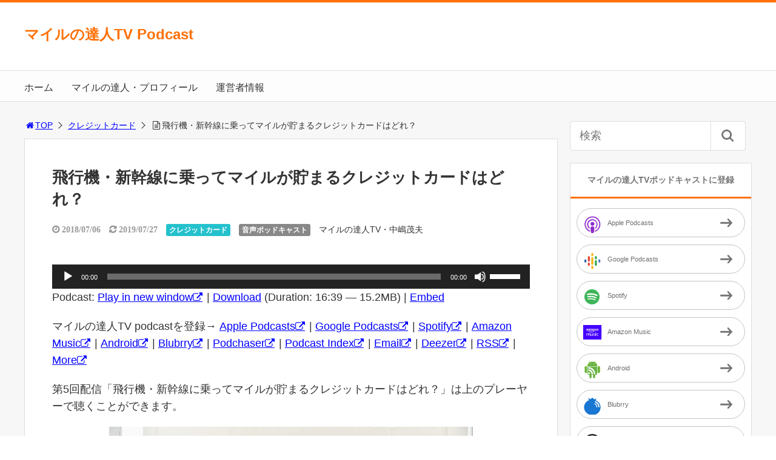

--- FILE ---
content_type: text/html; charset=UTF-8
request_url: https://www.mairu-podcast.com/20180706ep005/
body_size: 28233
content:
<!DOCTYPE html>
<html lang="ja">
<head>
<title>飛行機・新幹線に乗ってマイルが貯まるクレジットカードはどれ？ | マイルの達人TV Podcast</title>
<meta charset="utf-8">
<meta name="viewport" content="width=device-width,maximum-scale=1,minimum-scale=1,initial-scale=1,user-scalable=yes">
<meta name="format-detection" content="telephone=no">
<!--[if lt IE 9]>
<script src="https://www.mairu-podcast.com/wp-content/themes/surfing/js/html5shiv.js"></script>
<![endif]-->
<script src="https://www.mairu-podcast.com/wp-content/themes/surfing/js/jquery-1.11.1.min.js"></script>
<script src="https://www.mairu-podcast.com/wp-content/themes/surfing/js/jquery.easing.1.3.min.js"></script>
<script src="https://www.mairu-podcast.com/wp-content/themes/surfing/js/slidebars.min.js"></script>
<script src="https://www.mairu-podcast.com/wp-content/themes/surfing/js/jquery.sticky.min.js"></script>
<script src="https://www.mairu-podcast.com/wp-content/themes/surfing/js/original.min.js?ver=1.26.1"></script>
<script src="https://www.mairu-podcast.com/wp-content/themes/surfing/js/clipboard.min.js"></script>
<link rel="canonical" href="https://www.mairu-podcast.com/20180706ep005/">
<link rel="icon" href="favicon.ico">
<meta name='robots' content='max-image-preview:large' />
<meta name="keywords" content="" />
<meta name="description" content="第5回配信「飛行機・新幹線に乗ってマイルが貯まるクレジットカードはどれ？」は上のプレーヤーで聴くことができます。マイルの達人・中嶋茂夫（なかじましげお）とアシスタント・坂田佳英（さかたよしえ）でお送りします。飛行機の乗る空マイラーが持つべきクレジットカードはどれ？還元率の高いアメックス・スカイ・トラベラー・プレミアカー" />
<meta name="robots" content="index" />
<meta property="og:title" content="飛行機・新幹線に乗ってマイルが貯まるクレジットカードはどれ？ | マイルの達人TV Podcast" />
<meta property="og:type" content="article" />
<meta property="og:description" content="第5回配信「飛行機・新幹線に乗ってマイルが貯まるクレジットカードはどれ？」は上のプレーヤーで聴くことができます。マイルの達人・中嶋茂夫（なかじましげお）とアシスタント・坂田佳英（さかたよしえ）でお送りします。飛行機の乗る空マイラーが持つべきクレジットカードはどれ？還元率の高いアメックス・スカイ・トラベラー・プレミアカー" />
<meta property="og:url" content="https://www.mairu-podcast.com/20180706ep005/" />
<meta property="og:image" content="https://www.mairu-podcast.com/wp-content/uploads/2018/07/-2019-07-27-10.15.06-e1564190145390.png" />
<meta property="og:locale" content="ja_JP" />
<meta property="og:site_name" content="マイルの達人TV Podcast" />
<link href="https://plus.google.com/" rel="publisher" />
<link rel='dns-prefetch' href='//maxcdn.bootstrapcdn.com' />
<script type="text/javascript">
/* <![CDATA[ */
window._wpemojiSettings = {"baseUrl":"https:\/\/s.w.org\/images\/core\/emoji\/14.0.0\/72x72\/","ext":".png","svgUrl":"https:\/\/s.w.org\/images\/core\/emoji\/14.0.0\/svg\/","svgExt":".svg","source":{"concatemoji":"https:\/\/www.mairu-podcast.com\/wp-includes\/js\/wp-emoji-release.min.js?ver=6.4.7"}};
/*! This file is auto-generated */
!function(i,n){var o,s,e;function c(e){try{var t={supportTests:e,timestamp:(new Date).valueOf()};sessionStorage.setItem(o,JSON.stringify(t))}catch(e){}}function p(e,t,n){e.clearRect(0,0,e.canvas.width,e.canvas.height),e.fillText(t,0,0);var t=new Uint32Array(e.getImageData(0,0,e.canvas.width,e.canvas.height).data),r=(e.clearRect(0,0,e.canvas.width,e.canvas.height),e.fillText(n,0,0),new Uint32Array(e.getImageData(0,0,e.canvas.width,e.canvas.height).data));return t.every(function(e,t){return e===r[t]})}function u(e,t,n){switch(t){case"flag":return n(e,"\ud83c\udff3\ufe0f\u200d\u26a7\ufe0f","\ud83c\udff3\ufe0f\u200b\u26a7\ufe0f")?!1:!n(e,"\ud83c\uddfa\ud83c\uddf3","\ud83c\uddfa\u200b\ud83c\uddf3")&&!n(e,"\ud83c\udff4\udb40\udc67\udb40\udc62\udb40\udc65\udb40\udc6e\udb40\udc67\udb40\udc7f","\ud83c\udff4\u200b\udb40\udc67\u200b\udb40\udc62\u200b\udb40\udc65\u200b\udb40\udc6e\u200b\udb40\udc67\u200b\udb40\udc7f");case"emoji":return!n(e,"\ud83e\udef1\ud83c\udffb\u200d\ud83e\udef2\ud83c\udfff","\ud83e\udef1\ud83c\udffb\u200b\ud83e\udef2\ud83c\udfff")}return!1}function f(e,t,n){var r="undefined"!=typeof WorkerGlobalScope&&self instanceof WorkerGlobalScope?new OffscreenCanvas(300,150):i.createElement("canvas"),a=r.getContext("2d",{willReadFrequently:!0}),o=(a.textBaseline="top",a.font="600 32px Arial",{});return e.forEach(function(e){o[e]=t(a,e,n)}),o}function t(e){var t=i.createElement("script");t.src=e,t.defer=!0,i.head.appendChild(t)}"undefined"!=typeof Promise&&(o="wpEmojiSettingsSupports",s=["flag","emoji"],n.supports={everything:!0,everythingExceptFlag:!0},e=new Promise(function(e){i.addEventListener("DOMContentLoaded",e,{once:!0})}),new Promise(function(t){var n=function(){try{var e=JSON.parse(sessionStorage.getItem(o));if("object"==typeof e&&"number"==typeof e.timestamp&&(new Date).valueOf()<e.timestamp+604800&&"object"==typeof e.supportTests)return e.supportTests}catch(e){}return null}();if(!n){if("undefined"!=typeof Worker&&"undefined"!=typeof OffscreenCanvas&&"undefined"!=typeof URL&&URL.createObjectURL&&"undefined"!=typeof Blob)try{var e="postMessage("+f.toString()+"("+[JSON.stringify(s),u.toString(),p.toString()].join(",")+"));",r=new Blob([e],{type:"text/javascript"}),a=new Worker(URL.createObjectURL(r),{name:"wpTestEmojiSupports"});return void(a.onmessage=function(e){c(n=e.data),a.terminate(),t(n)})}catch(e){}c(n=f(s,u,p))}t(n)}).then(function(e){for(var t in e)n.supports[t]=e[t],n.supports.everything=n.supports.everything&&n.supports[t],"flag"!==t&&(n.supports.everythingExceptFlag=n.supports.everythingExceptFlag&&n.supports[t]);n.supports.everythingExceptFlag=n.supports.everythingExceptFlag&&!n.supports.flag,n.DOMReady=!1,n.readyCallback=function(){n.DOMReady=!0}}).then(function(){return e}).then(function(){var e;n.supports.everything||(n.readyCallback(),(e=n.source||{}).concatemoji?t(e.concatemoji):e.wpemoji&&e.twemoji&&(t(e.twemoji),t(e.wpemoji)))}))}((window,document),window._wpemojiSettings);
/* ]]> */
</script>
<link rel='stylesheet' id='font-awesome-css' href='//maxcdn.bootstrapcdn.com/font-awesome/4.3.0/css/font-awesome.min.css?ver=6.4.7' type='text/css' media='all' />
<style id='wp-emoji-styles-inline-css' type='text/css'>

	img.wp-smiley, img.emoji {
		display: inline !important;
		border: none !important;
		box-shadow: none !important;
		height: 1em !important;
		width: 1em !important;
		margin: 0 0.07em !important;
		vertical-align: -0.1em !important;
		background: none !important;
		padding: 0 !important;
	}
</style>
<link rel='stylesheet' id='wp-block-library-css' href='https://www.mairu-podcast.com/wp-includes/css/dist/block-library/style.min.css?ver=6.4.7' type='text/css' media='all' />
<style id='classic-theme-styles-inline-css' type='text/css'>
/*! This file is auto-generated */
.wp-block-button__link{color:#fff;background-color:#32373c;border-radius:9999px;box-shadow:none;text-decoration:none;padding:calc(.667em + 2px) calc(1.333em + 2px);font-size:1.125em}.wp-block-file__button{background:#32373c;color:#fff;text-decoration:none}
</style>
<style id='global-styles-inline-css' type='text/css'>
body{--wp--preset--color--black: #000000;--wp--preset--color--cyan-bluish-gray: #abb8c3;--wp--preset--color--white: #ffffff;--wp--preset--color--pale-pink: #f78da7;--wp--preset--color--vivid-red: #cf2e2e;--wp--preset--color--luminous-vivid-orange: #ff6900;--wp--preset--color--luminous-vivid-amber: #fcb900;--wp--preset--color--light-green-cyan: #7bdcb5;--wp--preset--color--vivid-green-cyan: #00d084;--wp--preset--color--pale-cyan-blue: #8ed1fc;--wp--preset--color--vivid-cyan-blue: #0693e3;--wp--preset--color--vivid-purple: #9b51e0;--wp--preset--gradient--vivid-cyan-blue-to-vivid-purple: linear-gradient(135deg,rgba(6,147,227,1) 0%,rgb(155,81,224) 100%);--wp--preset--gradient--light-green-cyan-to-vivid-green-cyan: linear-gradient(135deg,rgb(122,220,180) 0%,rgb(0,208,130) 100%);--wp--preset--gradient--luminous-vivid-amber-to-luminous-vivid-orange: linear-gradient(135deg,rgba(252,185,0,1) 0%,rgba(255,105,0,1) 100%);--wp--preset--gradient--luminous-vivid-orange-to-vivid-red: linear-gradient(135deg,rgba(255,105,0,1) 0%,rgb(207,46,46) 100%);--wp--preset--gradient--very-light-gray-to-cyan-bluish-gray: linear-gradient(135deg,rgb(238,238,238) 0%,rgb(169,184,195) 100%);--wp--preset--gradient--cool-to-warm-spectrum: linear-gradient(135deg,rgb(74,234,220) 0%,rgb(151,120,209) 20%,rgb(207,42,186) 40%,rgb(238,44,130) 60%,rgb(251,105,98) 80%,rgb(254,248,76) 100%);--wp--preset--gradient--blush-light-purple: linear-gradient(135deg,rgb(255,206,236) 0%,rgb(152,150,240) 100%);--wp--preset--gradient--blush-bordeaux: linear-gradient(135deg,rgb(254,205,165) 0%,rgb(254,45,45) 50%,rgb(107,0,62) 100%);--wp--preset--gradient--luminous-dusk: linear-gradient(135deg,rgb(255,203,112) 0%,rgb(199,81,192) 50%,rgb(65,88,208) 100%);--wp--preset--gradient--pale-ocean: linear-gradient(135deg,rgb(255,245,203) 0%,rgb(182,227,212) 50%,rgb(51,167,181) 100%);--wp--preset--gradient--electric-grass: linear-gradient(135deg,rgb(202,248,128) 0%,rgb(113,206,126) 100%);--wp--preset--gradient--midnight: linear-gradient(135deg,rgb(2,3,129) 0%,rgb(40,116,252) 100%);--wp--preset--font-size--small: 13px;--wp--preset--font-size--medium: 20px;--wp--preset--font-size--large: 36px;--wp--preset--font-size--x-large: 42px;--wp--preset--spacing--20: 0.44rem;--wp--preset--spacing--30: 0.67rem;--wp--preset--spacing--40: 1rem;--wp--preset--spacing--50: 1.5rem;--wp--preset--spacing--60: 2.25rem;--wp--preset--spacing--70: 3.38rem;--wp--preset--spacing--80: 5.06rem;--wp--preset--shadow--natural: 6px 6px 9px rgba(0, 0, 0, 0.2);--wp--preset--shadow--deep: 12px 12px 50px rgba(0, 0, 0, 0.4);--wp--preset--shadow--sharp: 6px 6px 0px rgba(0, 0, 0, 0.2);--wp--preset--shadow--outlined: 6px 6px 0px -3px rgba(255, 255, 255, 1), 6px 6px rgba(0, 0, 0, 1);--wp--preset--shadow--crisp: 6px 6px 0px rgba(0, 0, 0, 1);}:where(.is-layout-flex){gap: 0.5em;}:where(.is-layout-grid){gap: 0.5em;}body .is-layout-flow > .alignleft{float: left;margin-inline-start: 0;margin-inline-end: 2em;}body .is-layout-flow > .alignright{float: right;margin-inline-start: 2em;margin-inline-end: 0;}body .is-layout-flow > .aligncenter{margin-left: auto !important;margin-right: auto !important;}body .is-layout-constrained > .alignleft{float: left;margin-inline-start: 0;margin-inline-end: 2em;}body .is-layout-constrained > .alignright{float: right;margin-inline-start: 2em;margin-inline-end: 0;}body .is-layout-constrained > .aligncenter{margin-left: auto !important;margin-right: auto !important;}body .is-layout-constrained > :where(:not(.alignleft):not(.alignright):not(.alignfull)){max-width: var(--wp--style--global--content-size);margin-left: auto !important;margin-right: auto !important;}body .is-layout-constrained > .alignwide{max-width: var(--wp--style--global--wide-size);}body .is-layout-flex{display: flex;}body .is-layout-flex{flex-wrap: wrap;align-items: center;}body .is-layout-flex > *{margin: 0;}body .is-layout-grid{display: grid;}body .is-layout-grid > *{margin: 0;}:where(.wp-block-columns.is-layout-flex){gap: 2em;}:where(.wp-block-columns.is-layout-grid){gap: 2em;}:where(.wp-block-post-template.is-layout-flex){gap: 1.25em;}:where(.wp-block-post-template.is-layout-grid){gap: 1.25em;}.has-black-color{color: var(--wp--preset--color--black) !important;}.has-cyan-bluish-gray-color{color: var(--wp--preset--color--cyan-bluish-gray) !important;}.has-white-color{color: var(--wp--preset--color--white) !important;}.has-pale-pink-color{color: var(--wp--preset--color--pale-pink) !important;}.has-vivid-red-color{color: var(--wp--preset--color--vivid-red) !important;}.has-luminous-vivid-orange-color{color: var(--wp--preset--color--luminous-vivid-orange) !important;}.has-luminous-vivid-amber-color{color: var(--wp--preset--color--luminous-vivid-amber) !important;}.has-light-green-cyan-color{color: var(--wp--preset--color--light-green-cyan) !important;}.has-vivid-green-cyan-color{color: var(--wp--preset--color--vivid-green-cyan) !important;}.has-pale-cyan-blue-color{color: var(--wp--preset--color--pale-cyan-blue) !important;}.has-vivid-cyan-blue-color{color: var(--wp--preset--color--vivid-cyan-blue) !important;}.has-vivid-purple-color{color: var(--wp--preset--color--vivid-purple) !important;}.has-black-background-color{background-color: var(--wp--preset--color--black) !important;}.has-cyan-bluish-gray-background-color{background-color: var(--wp--preset--color--cyan-bluish-gray) !important;}.has-white-background-color{background-color: var(--wp--preset--color--white) !important;}.has-pale-pink-background-color{background-color: var(--wp--preset--color--pale-pink) !important;}.has-vivid-red-background-color{background-color: var(--wp--preset--color--vivid-red) !important;}.has-luminous-vivid-orange-background-color{background-color: var(--wp--preset--color--luminous-vivid-orange) !important;}.has-luminous-vivid-amber-background-color{background-color: var(--wp--preset--color--luminous-vivid-amber) !important;}.has-light-green-cyan-background-color{background-color: var(--wp--preset--color--light-green-cyan) !important;}.has-vivid-green-cyan-background-color{background-color: var(--wp--preset--color--vivid-green-cyan) !important;}.has-pale-cyan-blue-background-color{background-color: var(--wp--preset--color--pale-cyan-blue) !important;}.has-vivid-cyan-blue-background-color{background-color: var(--wp--preset--color--vivid-cyan-blue) !important;}.has-vivid-purple-background-color{background-color: var(--wp--preset--color--vivid-purple) !important;}.has-black-border-color{border-color: var(--wp--preset--color--black) !important;}.has-cyan-bluish-gray-border-color{border-color: var(--wp--preset--color--cyan-bluish-gray) !important;}.has-white-border-color{border-color: var(--wp--preset--color--white) !important;}.has-pale-pink-border-color{border-color: var(--wp--preset--color--pale-pink) !important;}.has-vivid-red-border-color{border-color: var(--wp--preset--color--vivid-red) !important;}.has-luminous-vivid-orange-border-color{border-color: var(--wp--preset--color--luminous-vivid-orange) !important;}.has-luminous-vivid-amber-border-color{border-color: var(--wp--preset--color--luminous-vivid-amber) !important;}.has-light-green-cyan-border-color{border-color: var(--wp--preset--color--light-green-cyan) !important;}.has-vivid-green-cyan-border-color{border-color: var(--wp--preset--color--vivid-green-cyan) !important;}.has-pale-cyan-blue-border-color{border-color: var(--wp--preset--color--pale-cyan-blue) !important;}.has-vivid-cyan-blue-border-color{border-color: var(--wp--preset--color--vivid-cyan-blue) !important;}.has-vivid-purple-border-color{border-color: var(--wp--preset--color--vivid-purple) !important;}.has-vivid-cyan-blue-to-vivid-purple-gradient-background{background: var(--wp--preset--gradient--vivid-cyan-blue-to-vivid-purple) !important;}.has-light-green-cyan-to-vivid-green-cyan-gradient-background{background: var(--wp--preset--gradient--light-green-cyan-to-vivid-green-cyan) !important;}.has-luminous-vivid-amber-to-luminous-vivid-orange-gradient-background{background: var(--wp--preset--gradient--luminous-vivid-amber-to-luminous-vivid-orange) !important;}.has-luminous-vivid-orange-to-vivid-red-gradient-background{background: var(--wp--preset--gradient--luminous-vivid-orange-to-vivid-red) !important;}.has-very-light-gray-to-cyan-bluish-gray-gradient-background{background: var(--wp--preset--gradient--very-light-gray-to-cyan-bluish-gray) !important;}.has-cool-to-warm-spectrum-gradient-background{background: var(--wp--preset--gradient--cool-to-warm-spectrum) !important;}.has-blush-light-purple-gradient-background{background: var(--wp--preset--gradient--blush-light-purple) !important;}.has-blush-bordeaux-gradient-background{background: var(--wp--preset--gradient--blush-bordeaux) !important;}.has-luminous-dusk-gradient-background{background: var(--wp--preset--gradient--luminous-dusk) !important;}.has-pale-ocean-gradient-background{background: var(--wp--preset--gradient--pale-ocean) !important;}.has-electric-grass-gradient-background{background: var(--wp--preset--gradient--electric-grass) !important;}.has-midnight-gradient-background{background: var(--wp--preset--gradient--midnight) !important;}.has-small-font-size{font-size: var(--wp--preset--font-size--small) !important;}.has-medium-font-size{font-size: var(--wp--preset--font-size--medium) !important;}.has-large-font-size{font-size: var(--wp--preset--font-size--large) !important;}.has-x-large-font-size{font-size: var(--wp--preset--font-size--x-large) !important;}
.wp-block-navigation a:where(:not(.wp-element-button)){color: inherit;}
:where(.wp-block-post-template.is-layout-flex){gap: 1.25em;}:where(.wp-block-post-template.is-layout-grid){gap: 1.25em;}
:where(.wp-block-columns.is-layout-flex){gap: 2em;}:where(.wp-block-columns.is-layout-grid){gap: 2em;}
.wp-block-pullquote{font-size: 1.5em;line-height: 1.6;}
</style>
<link rel='stylesheet' id='font-awesome-four-css' href='https://www.mairu-podcast.com/wp-content/themes/surfing/lib/font-awesome-4-menus/css/font-awesome.min.css?ver=4.5.0' type='text/css' media='all' />
<link rel='stylesheet' id='surfing_toc-screen-css' href='https://www.mairu-podcast.com/wp-content/themes/surfing/lib/table-of-contents-plus/screen.min.css?ver=1.26.1' type='text/css' media='all' />
<link rel='stylesheet' id='aurora-heatmap-css' href='https://www.mairu-podcast.com/wp-content/plugins/aurora-heatmap/style.css?ver=1.5.6' type='text/css' media='all' />
<script type="text/javascript" src="https://www.mairu-podcast.com/wp-includes/js/jquery/jquery.min.js?ver=3.7.1" id="jquery-core-js"></script>
<script type="text/javascript" src="https://www.mairu-podcast.com/wp-includes/js/jquery/jquery-migrate.min.js?ver=3.4.1" id="jquery-migrate-js"></script>
<script type="text/javascript" src="https://www.mairu-podcast.com/wp-content/themes/surfing/lib/q2w3-fixed-widget/js/q2w3-fixed-widget.min.js?ver=1.26.1" id="q2w3-fixed-widget-js"></script>
<script type="text/javascript" src="https://www.mairu-podcast.com/wp-content/plugins/aurora-heatmap/js/mobile-detect.min.js?ver=1.4.5" id="mobile-detect-js"></script>
<script type="text/javascript" id="aurora-heatmap-reporter-js-extra">
/* <![CDATA[ */
var aurora_heatmap_reporter = {"ajax_url":"https:\/\/www.mairu-podcast.com\/wp-admin\/admin-ajax.php","action":"aurora_heatmap","interval":"10","stacks":"10","reports":"click_pc,click_mobile","debug":"0","ajax_delay_time":"3000"};
/* ]]> */
</script>
<script type="text/javascript" src="https://www.mairu-podcast.com/wp-content/plugins/aurora-heatmap/js/reporter.js?ver=1.5.6" id="aurora-heatmap-reporter-js"></script>
<link rel="https://api.w.org/" href="https://www.mairu-podcast.com/wp-json/" /><link rel="alternate" type="application/json" href="https://www.mairu-podcast.com/wp-json/wp/v2/posts/25" /><link rel="EditURI" type="application/rsd+xml" title="RSD" href="https://www.mairu-podcast.com/xmlrpc.php?rsd" />
<meta name="generator" content="WordPress 6.4.7" />
<link rel='shortlink' href='https://www.mairu-podcast.com/?p=25' />
<link rel="alternate" type="application/json+oembed" href="https://www.mairu-podcast.com/wp-json/oembed/1.0/embed?url=https%3A%2F%2Fwww.mairu-podcast.com%2F20180706ep005%2F" />
<link rel="alternate" type="text/xml+oembed" href="https://www.mairu-podcast.com/wp-json/oembed/1.0/embed?url=https%3A%2F%2Fwww.mairu-podcast.com%2F20180706ep005%2F&#038;format=xml" />
<script type="text/javascript"><!--
function powerpress_pinw(pinw_url){window.open(pinw_url, 'PowerPressPlayer','toolbar=0,status=0,resizable=1,width=460,height=320');	return false;}
//-->
</script>
<style type="text/css">div#surfing_toc_container {width: 100%;}</style>
<style type="text/css" xmlns="http://www.w3.org/1999/html">

/*
PowerPress subscribe sidebar widget
*/
.widget-area .widget_powerpress_subscribe h2,
.widget-area .widget_powerpress_subscribe h3,
.widget-area .widget_powerpress_subscribe h4,
.widget_powerpress_subscribe h2,
.widget_powerpress_subscribe h3,
.widget_powerpress_subscribe h4 {
	margin-bottom: 0;
	padding-bottom: 0;
}
</style>
		<style type="text/css" id="wp-custom-css">
			

		</style>
		<link rel="stylesheet" href="https://www.mairu-podcast.com/wp-content/themes/surfing/css/reset.min.css">
<link rel="stylesheet" media="print, screen and (min-width:769px)" href="https://www.mairu-podcast.com/wp-content/themes/surfing/css/style.min.css?ver=1.26.1">
<link rel="stylesheet" media="screen and (max-width:768px)" href="https://www.mairu-podcast.com/wp-content/themes/surfing/css/style_sp.min.css?ver=1.26.1">
<link rel="stylesheet" href="https://maxcdn.bootstrapcdn.com/font-awesome/4.5.0/css/font-awesome.min.css">
<!-- Global site tag (gtag.js) - Google Analytics -->
<script async src="https://www.googletagmanager.com/gtag/js?id=UA-79424438-11"></script>
<script>
  window.dataLayer = window.dataLayer || [];
  function gtag(){dataLayer.push(arguments);}
  gtag('js', new Date());

  gtag('config', 'UA-79424438-11');
</script><meta name="google-site-verification" content="rCWIvQuUoKrBLUa4Osys2gEA7_QsuOchNwGZh5B9xxY" />
<meta name="p:domain_verify" content="71d2d0b1328f3a3d6b470717d2c3ceac"/>
<!-- Meta Pixel Code -->
<script>
!function(f,b,e,v,n,t,s)
{if(f.fbq)return;n=f.fbq=function(){n.callMethod?
n.callMethod.apply(n,arguments):n.queue.push(arguments)};
if(!f._fbq)f._fbq=n;n.push=n;n.loaded=!0;n.version='2.0';
n.queue=[];t=b.createElement(e);t.async=!0;
t.src=v;s=b.getElementsByTagName(e)[0];
s.parentNode.insertBefore(t,s)}(window, document,'script',
'https://connect.facebook.net/en_US/fbevents.js');
fbq('init', '494333612582608');
fbq('track', 'PageView');
</script>
<noscript><img height="1" width="1" style="display:none"
src="https://www.facebook.com/tr?id=494333612582608&ev=PageView&noscript=1"
/></noscript>
<!-- End Meta Pixel Code -->

<!-- Meta Pixel Code -->
<script>
!function(f,b,e,v,n,t,s)
{if(f.fbq)return;n=f.fbq=function(){n.callMethod?
n.callMethod.apply(n,arguments):n.queue.push(arguments)};
if(!f._fbq)f._fbq=n;n.push=n;n.loaded=!0;n.version='2.0';
n.queue=[];t=b.createElement(e);t.async=!0;
t.src=v;s=b.getElementsByTagName(e)[0];
s.parentNode.insertBefore(t,s)}(window, document,'script',
'https://connect.facebook.net/en_US/fbevents.js');
fbq('init', '455454586404065');
fbq('track', 'PageView');
</script>
<noscript><img height="1" width="1" style="display:none"
src="https://www.facebook.com/tr?id=455454586404065&ev=PageView&noscript=1"
/></noscript>
<!-- End Meta Pixel Code -->

<meta name="facebook-domain-verification" content="d7bf0stk57pbb30iomxdf34jvjw66m" />
<style>
@media screen and (max-width:768px) {
	.sb-site-slim {
				padding-top: 54px;
			}
}
@media screen and (min-width:769px) {
        body{
            }
                        article div.body{ font-size: 18px; } article div.body h2 { font-size: 25px; font-size: 2.5rem; } article div.body h3 { font-size: 23px; font-size: 2.3rem; } article div.body h4 { font-size: 23px; font-size: 2.3rem; } article div.body h5 { font-size: 23px; font-size: 2.3rem; } article div.body h6 { font-size: 21px; font-size: 2.1rem; }
                    article h1{
        font-size: 26px;
    }
                .sb-site #global_nav.nav_top{display: none;}
    .sb-site #global_nav.nav_bottom{display: none;}
    .sb-site-slim #global_nav.nav_top{display: none;}
    .sb-site-slim #global_nav.nav_bottom{display: none;}
        
    
        #pt_orange a:hover{color:#0000ff;}
    #pt_orange article .body a:hover{color:#0000ff;}
    #pt_orange #side_entry_ranking .tab li.active,
    #pt_orange #side_entry_ranking .tab li:hover{color: #0000ff;}
                            #pt_orange #path li a{color:#0000ff;}
                                        #pt_orange article .body a{color:#0000ff;}
                #pt_orange .btn_link{background: #;border: solid 2px #;}
    #pt_orange .btn_link:hover{background: #fff;color: #;border: solid 2px #;}
                    }

@media screen and (max-width:768px) {
        body{
            }
                        article div.body{ font-size: 16px; } article div.body h2 { font-size: 20px; font-size: 2.0rem; } article div.body h3 { font-size: 18px; font-size: 1.8rem; } article div.body h4 { font-size: 18px; font-size: 1.8rem; } article div.body h5 { font-size: 18px; font-size: 1.8rem; } article div.body h6 { font-size: 18px; font-size: 1.8rem; }
                    article h1{
        font-size: 20px;
    }
    
    
        #pt_orange a:hover{color:#0000ff;}
    #pt_orange article .body a:hover{color:#0000ff;}
    #pt_orange #side_entry_ranking .tab li.active,
    #pt_orange #side_entry_ranking .tab li:hover{color: #0000ff;}
                    #pt_orange #path li a{color:#0000ff;}
                                        #pt_orange article .body a{color:#0000ff;}
                        #pt_orange article figure.btn_basic a{border:solid 2px #;border-bottom:solid 4px #;background:#;}
    #pt_orange article figure.btn_basic a:hover{border:solid 2px #;background:#;color: #FFF;border-bottom-width:4px;text-decoration: none;}
            }
</style>

<script>
//header
var first = true;
$(window).scroll(function(){
	scr = $(this).scrollTop();
		if(scr > 160){
			$("#header_wrapper").stop().animate({"top" : "0px"},"150", 'easeOutQuint').addClass("slim");
		$("#sb-site").addClass("sb-site-slim");
		$("#sb-site").removeClass("sb-site");
	}else{
		$("#header_wrapper").stop().css({"top" : "-" + scr + "px"}).removeClass("slim");
		$("#sb-site").removeClass("sb-site-slim");
		$("#sb-site").addClass("sb-site");
	}
});
</script>
<script>
function prevent_copy() {
	window.alert("内容の無断転載を禁止します。発見した場合は運用サーバーへの連絡、GoogleへDMCA侵害申し立て、損害賠償の請求を行います。");
}
</script>
</head>

<body id="pt_orange" class="post-template-default single single-post postid-25 single-format-standard  pt_orange" onContextmenu="prevent_copy();return false">
  <div id="fb-root"></div>
<script>(function(d, s, id) {
  var js, fjs = d.getElementsByTagName(s)[0];
  if (d.getElementById(id)) return;
  js = d.createElement(s); js.id = id;
  js.src = "//connect.facebook.net/ja_JP/sdk.js#xfbml=1&version=v2.4&appId=";
  fjs.parentNode.insertBefore(js, fjs);
}(document, 'script', 'facebook-jssdk'));</script><div id="sb-site" class="sb-site">
	<div id="header_wrapper">
		<div id="page_top" class="cont_box">
<nav id="global_nav" class="nav_top"><ul id="menu-%e3%83%98%e3%83%83%e3%83%80%e3%83%bc" class="ftrList"><li id="menu-item-545" class="menu-item menu-item-type-custom menu-item-object-custom menu-item-home menu-item-545"><a href="https://www.mairu-podcast.com">ホーム</a></li>
<li id="menu-item-1692" class="menu-item menu-item-type-post_type menu-item-object-page menu-item-1692 %e3%83%9e%e3%82%a4%e3%83%ab%e3%81%ae%e9%81%94%e4%ba%ba"><a href="https://www.mairu-podcast.com/%e3%83%9e%e3%82%a4%e3%83%ab%e3%81%ae%e9%81%94%e4%ba%ba/">マイルの達人・プロフィール</a></li>
<li id="menu-item-546" class="menu-item menu-item-type-post_type menu-item-object-page menu-item-546 unei"><a href="https://www.mairu-podcast.com/unei/">運営者情報</a></li>
</ul></nav>			<header id="header">
												<span class="text"><a href="https://www.mairu-podcast.com">マイルの達人TV Podcast</a></span>
								
				
				<div id="sp_bn">
					<p class="sb-toggle-right"><a href="#header" id="sp_bn_menu" class="fa fa-bars"></a></p>
					<!-- #sp_bn -->
				</div>
				<!-- #header -->
			</header>
<nav id="global_nav" class="nav_middle"><ul id="menu-%e3%83%98%e3%83%83%e3%83%80%e3%83%bc-1" class="ftrList"><li class="menu-item menu-item-type-custom menu-item-object-custom menu-item-home menu-item-545"><a href="https://www.mairu-podcast.com">ホーム</a></li>
<li class="menu-item menu-item-type-post_type menu-item-object-page menu-item-1692 %e3%83%9e%e3%82%a4%e3%83%ab%e3%81%ae%e9%81%94%e4%ba%ba"><a href="https://www.mairu-podcast.com/%e3%83%9e%e3%82%a4%e3%83%ab%e3%81%ae%e9%81%94%e4%ba%ba/">マイルの達人・プロフィール</a></li>
<li class="menu-item menu-item-type-post_type menu-item-object-page menu-item-546 unei"><a href="https://www.mairu-podcast.com/unei/">運営者情報</a></li>
</ul></nav>			<!-- #cont_box -->
		</div>
		<!-- #header_wrapper -->
	</div>

	
		<div class="contents_wrapper" id="col2_left">
			<section class="contents">
			<div class="contents_inner">
								<ol id="path">
					<li><a href="https://www.mairu-podcast.com"><i class="fa fa-home fa-fw"></i>TOP</a></li>
										<li><a href="https://www.mairu-podcast.com/category/card/">クレジットカード</a></li>
					<li><i class="fa fa-file-text-o fa-fw"></i>飛行機・新幹線に乗ってマイルが貯まるクレジットカードはどれ？</li>
				</ol>
				
												<ul class="head_cassette">
			<!-- .head_cassette -->
</ul>
				
								<article>
					
					
					<h1>飛行機・新幹線に乗ってマイルが貯まるクレジットカードはどれ？</h1>
					<div class="desc">
																		<span class="date fa fa-clock-o">&nbsp;2018/07/06</span>
						<time class="date fa fa-refresh" datetime="2019-07-27T10:16:00+09:00">&nbsp;2019/07/27</time>
																								<span class="category cate01"><a href="https://www.mairu-podcast.com/category/card/">クレジットカード</a></span>
												<span class="category cate07"><a href="https://www.mairu-podcast.com/category/podcast/">音声ポッドキャスト</a></span>
																		<span class="author"><a href="https://www.mairu-podcast.com/author/nakajimashigeo/" title="マイルの達人TV・中嶋茂夫 の投稿" rel="author">マイルの達人TV・中嶋茂夫</a></span><br />
																								<span>&nbsp;</span>
																	</div>

					
										
					
					
					<div class="body">
						<div itemscope itemtype="http://schema.org/AudioObject"><meta itemprop="name" content="飛行機・新幹線に乗ってマイルが貯まるクレジットカードはどれ？" /><meta itemprop="uploadDate" content="2018-07-06T16:44:23+09:00" /><meta itemprop="encodingFormat" content="audio/x-m4a" /><meta itemprop="duration" content="PT16M39S" /><meta itemprop="description" content="第5回配信「飛行機・新幹線に乗ってマイルが貯まるクレジットカードはどれ？」は上のプレーヤーで聴くことができます。



マイルの達人・中嶋茂夫（なかじましげお）とアシスタント・坂田佳英（さかたよしえ）でお送りします。
飛行機の乗る空マイラーが持つべきクレジットカードはどれ？




還元率の高いアメックス・スカイ・トラベラー・プレミアカード

&amp;nbsp;











&amp;nbsp;



アメックス・スカイ・トラベラー・プレミア・..." /><meta itemprop="contentUrl" content="https://media.blubrry.com/mairu/www.mairu-podcast.com/podcast/MT20180706.m4a" /><meta itemprop="contentSize" content="15.2" /><div class="powerpress_player" id="powerpress_player_9968"><!--[if lt IE 9]><script>document.createElement('audio');</script><![endif]-->
<audio class="wp-audio-shortcode" id="audio-25-1" preload="none" style="width: 100%;" controls="controls"><source type="audio/mpeg" src="https://media.blubrry.com/mairu/www.mairu-podcast.com/podcast/MT20180706.m4a?_=1" /><a href="https://media.blubrry.com/mairu/www.mairu-podcast.com/podcast/MT20180706.m4a">https://media.blubrry.com/mairu/www.mairu-podcast.com/podcast/MT20180706.m4a</a></audio></div></div><p class="powerpress_links powerpress_links_m4a">Podcast: <a href="https://media.blubrry.com/mairu/www.mairu-podcast.com/podcast/MT20180706.m4a" class="powerpress_link_pinw" target="_blank" title="Play in new window" onclick="return powerpress_pinw('https://www.mairu-podcast.com/?powerpress_pinw=25-podcast');" rel="nofollow">Play in new window</a> | <a href="https://media.blubrry.com/mairu/www.mairu-podcast.com/podcast/MT20180706.m4a" class="powerpress_link_d" title="Download" rel="nofollow" download="MT20180706.m4a">Download</a> (Duration: 16:39 &#8212; 15.2MB) | <a href="#" class="powerpress_link_e" title="Embed" onclick="return powerpress_show_embed('25-podcast');" rel="nofollow">Embed</a></p><p class="powerpress_embed_box" id="powerpress_embed_25-podcast" style="display: none;"><input id="powerpress_embed_25-podcast_t" type="text" value="&lt;div class=&quot;powerpress_player&quot; id=&quot;powerpress_player_9969&quot;&gt;&lt;audio class=&quot;wp-audio-shortcode&quot; id=&quot;audio-25-2&quot; preload=&quot;none&quot; style=&quot;width: 100%;&quot; controls=&quot;controls&quot;&gt;&lt;source type=&quot;audio/mpeg&quot; src=&quot;https://media.blubrry.com/mairu/www.mairu-podcast.com/podcast/MT20180706.m4a?_=2&quot; /&gt;&lt;a href=&quot;https://media.blubrry.com/mairu/www.mairu-podcast.com/podcast/MT20180706.m4a&quot;&gt;https://media.blubrry.com/mairu/www.mairu-podcast.com/podcast/MT20180706.m4a&lt;/a&gt;&lt;/audio&gt;&lt;/div&gt;" onclick="javascript: this.select();" onfocus="javascript: this.select();" style="width: 70%;" readOnly></p><p class="powerpress_links powerpress_subscribe_links">マイルの達人TV podcastを登録→ <a href="https://itunes.apple.com/jp/podcast/%E3%83%9E%E3%82%A4%E3%83%AB%E3%81%AE%E9%81%94%E4%BA%BA%E3%83%9D%E3%83%83%E3%83%89%E3%82%AD%E3%83%A3%E3%82%B9%E3%83%88by%E4%B8%AD%E5%B6%8B%E8%8C%82%E5%A4%AB/id1437740625?l=en&amp;mt=2&amp;ls=1#episodeGuid=https%3A%2F%2Fwww.mairu-podcast.com%2F%3Fp%3D25" class="powerpress_link_subscribe powerpress_link_subscribe_itunes" target="_blank" title="Subscribe on Apple Podcasts" rel="nofollow">Apple Podcasts</a> | <a href="https://www.google.com/podcasts?feed=aHR0cHM6Ly93d3cubWFpcnUtcG9kY2FzdC5jb20vZmVlZC9wb2RjYXN0Lw==" class="powerpress_link_subscribe powerpress_link_subscribe_googleplay" target="_blank" title="Subscribe on Google Podcasts" rel="nofollow">Google Podcasts</a> | <a href="https://open.spotify.com/show/2SjWJekwLqFTxDJoOypMYU" class="powerpress_link_subscribe powerpress_link_subscribe_spotify" target="_blank" title="Subscribe on Spotify" rel="nofollow">Spotify</a> | <a href="https://music.amazon.co.jp/podcasts/3bd67c9c-1f48-451b-8b39-76587ee7ada6/TV-podcast" class="powerpress_link_subscribe powerpress_link_subscribe_amazon" target="_blank" title="Subscribe on Amazon Music" rel="nofollow">Amazon Music</a> | <a href="https://subscribeonandroid.com/www.mairu-podcast.com/feed/podcast/" class="powerpress_link_subscribe powerpress_link_subscribe_android" target="_blank" title="Subscribe on Android" rel="nofollow">Android</a> | <a href="https://blubrry.com/mairu/" class="powerpress_link_subscribe powerpress_link_subscribe_blubrry" target="_blank" title="Subscribe on Blubrry" rel="nofollow">Blubrry</a> | <a href="https://www.podchaser.com/podcasts/tv-podcast-1572954" class="powerpress_link_subscribe powerpress_link_subscribe_podchaser" target="_blank" title="Subscribe on Podchaser" rel="nofollow">Podchaser</a> | <a href="https://podcastindex.org/podcast/1150491" class="powerpress_link_subscribe powerpress_link_subscribe_pcindex" target="_blank" title="Subscribe on Podcast Index" rel="nofollow">Podcast Index</a> | <a href="https://subscribebyemail.com/www.mairu-podcast.com/feed/podcast/" class="powerpress_link_subscribe powerpress_link_subscribe_email" target="_blank" title="Subscribe by Email" rel="nofollow">Email</a> | <a href="https://www.deezer.com/show/2111282" class="powerpress_link_subscribe powerpress_link_subscribe_deezer" target="_blank" title="Subscribe on Deezer" rel="nofollow">Deezer</a> | <a href="https://www.mairu-podcast.com/feed/podcast/" class="powerpress_link_subscribe powerpress_link_subscribe_rss" target="_blank" title="Subscribe via RSS" rel="nofollow">RSS</a> | <a href="https://www.mairu-podcast.com/subscribe-to-podcast-4/" class="powerpress_link_subscribe powerpress_link_subscribe_more" target="_blank" title="More" rel="nofollow">More</a></p><p>第5回配信「飛行機・新幹線に乗ってマイルが貯まるクレジットカードはどれ？」は上のプレーヤーで聴くことができます。</p>
<p><img fetchpriority="high" decoding="async" class="aligncenter wp-image-3261 size-full" src="https://www.mairu-tatsujin.com/wp-content/uploads/2018/06/055AA722-06F2-44EA-B22F-D315A8B0610D-e1529810454495.jpeg" alt="" width="600" height="400" /></p>
<p>マイルの達人・中嶋茂夫（なかじましげお）とアシスタント・坂田佳英（さかたよしえ）でお送りします。</p>
<div id="surfing_toc_container" class="no_bullets"><p class="surfing_toc_title">もくじ</p><ul class="surfing_toc_list"><li><a href="#_">飛行機の乗る空マイラーが持つべきクレジットカードはどれ？</a></li><li><a href="#_-2">還元率の高いアメックス・スカイ・トラベラー・プレミアカード</a><ul><li><a href="#_-3">アメックス・スカイ・トラベラー・プレミア・カードの友達紹介は本サイトからどうぞ</a></li></ul></li><li><a href="#_-4">今週のポイントサイトコーナー</a><ul><li><a href="#ANA">ANAアメックス・ゴールドカードはどのポイントサイトで申し込むと一番得なのか？</a></li></ul></li><li><a href="#_-5">エンディング</a></li><li><a href="#5">アメックス・スカイ・トラベラー・プレミア・カードで航空券を購入すると最大5％のマイル！</a><ul><li><a href="#_-6">アメックス・スカイ・トラベラー・プレミア・カードを使う最大のメリットは高い還元率！</a></li><li><a href="#5-2">航空券購入で5％ものポイントがもらえる航空会社</a></li><li><a href="#JR5">JR、新幹線、宿泊予約でも5％のポイントを貯める方法！</a></li><li><a href="#1115">貯めたポイントを「1ポイント＝1マイル」で交換できる航空会社15社</a></li><li><a href="#_-7">アメックス・スカイ・トラベラー・プレミア・カードはアメックス友達紹介で申し込むのがお得！</a></li></ul></li><li><a href="#_-8">今週のポイントサイトコーナー</a></li><li><a href="#ANA-2">ANA アメックスゴールドはどのポイントサイトで申し込むと一番得なのか？</a><ul><li><a href="#_-9">ポイントサイトよりもアメックスの友達紹介で申し込むのが一番お得！</a></li></ul></li></ul></div>
<h2><span id="_">飛行機の乗る空マイラーが持つべきクレジットカードはどれ？</span></h2>
<div class="voice cf r"><figure class="icon"><img decoding="async" src="https://www.mairu-podcast.com/wp-content/uploads/2018/11/5F6C9F61-9021-4825-A30D-CEB8C73F92C5.jpeg"><figcaption class="name">坂田佳英</figcaption></figure><div class="voicecomment" style="background:#eee;color:#000;border-color:#eee;"><div class="triangle" style="border-right-color:#eee;border-left-color:#eee;"></div><span class="s1">さて、先週はポイントサイトからANAマイルにお得に交換できるクレジットカード</span></p>
<p><span class="s1">ということでお送りましたが。</span></p>
</div></div>
<div class="voice cf l"><figure class="icon"><img decoding="async" src="https://www.mairu-podcast.com/wp-content/uploads/2018/11/2A2C4EF9-05D9-4B1F-B99A-4CF87AF06FF2.jpeg"><figcaption class="name">中嶋茂夫</figcaption></figure><div class="voicecomment" style="background:#eee;color:#000;border-color:#eee;"><div class="triangle" style="border-right-color:#eee;border-left-color:#eee;"></div><span class="s1">今週は【<span style="color: #000000;">飛行機に乗る人が持つべきクレジットカード</span>】をご紹介したいと思います。</span></p>
<p><span class="s1">今まで航空券の購入はもちろんですが、ポイントサイトやお買い物でもマイルが貯まるって言うお話を</span></p>
<p><span class="s1">させていただいてい</span><span class="s1">ましたが、</span></p>
<p class="p1"><span class="s1">今回は、出張などで</span><strong><span style="color: #ff6600;">飛行機に乗る機会が多いい人を対象</span></strong>に、<strong><span style="color: #ff6600;">是非とも持っていいただきたいクレジットカード</span></strong>をご紹介します。</div></div>
<div class="voice cf r"><figure class="icon"><img decoding="async" src="https://www.mairu-podcast.com/wp-content/uploads/2018/11/5F6C9F61-9021-4825-A30D-CEB8C73F92C5.jpeg"><figcaption class="name">坂田佳英</figcaption></figure><div class="voicecomment" style="background:#eee;color:#000;border-color:#eee;"><div class="triangle" style="border-right-color:#eee;border-left-color:#eee;"></div><span class="s1">飛行機にる機会が多いい人におすすめする、</span><span class="s1">より<span style="color: #ff6600;"><strong>お得にマイルが貯まる還元率のいいクレジットカード</strong></span>っていうことですよね！！</span></div></div>
<h2><span id="_-2">還元率の高い<span class="s1">アメックス・スカイ・トラベラー・プレミアカード</span></span></h2>
<div class="voice cf l"><figure class="icon"><img decoding="async" src="https://www.mairu-podcast.com/wp-content/uploads/2018/11/2A2C4EF9-05D9-4B1F-B99A-4CF87AF06FF2.jpeg"><figcaption class="name">中嶋茂夫</figcaption></figure><div class="voicecomment" style="background:#eee;color:#000;border-color:#eee;"><div class="triangle" style="border-right-color:#eee;border-left-color:#eee;"></div><span class="s1">一番のおすすめ最高の還元率のカードが</span></p>
<p><span class="s1">【<span style="color: #000000;">アメックス　スカイ　トラベラー　プレミアカード</span>】</span></p>
<p><span class="s1">なんと！<strong><span style="color: #ff6600;">航空券を買った場合のマイルの還元率が５％</span></strong></span></p>
<p><span class="s1">・ちなみにANAアメックス・プラチナプレミアムカードが4.5％</span></p>
<p class="p1"><span class="s1">・このあとご紹介しますANAアメックス・ゴールドカードが3％</span></p>
<p class="p1"><span class="s1">・5％がいかにすごいか！</span></p>
<p class="p1"><span class="s1">・普通のアメックだと1,250ポイント→1,000マイル</span></p>
<p class="p1"><span class="s1">・アメックス　スカイ　トラベラー　プレミアムカード<span style="color: #ff6600;"><strong>　1,000ポイント→1,000マイル</strong></span></span></div></div>
<p>&nbsp;</p>
<div class="voice cf r"><figure class="icon"><img decoding="async" src="https://www.mairu-podcast.com/wp-content/uploads/2018/11/5F6C9F61-9021-4825-A30D-CEB8C73F92C5.jpeg"><figcaption class="name">坂田佳英</figcaption></figure><div class="voicecomment" style="background:#eee;color:#000;border-color:#eee;"><div class="triangle" style="border-right-color:#eee;border-left-color:#eee;"></div><span class="s1">こちらのカードはANAカードではないんですよね</span></div></div>
<div class="voice cf l"><figure class="icon"><img decoding="async" src="https://www.mairu-podcast.com/wp-content/uploads/2018/11/2A2C4EF9-05D9-4B1F-B99A-4CF87AF06FF2.jpeg"><figcaption class="name">中嶋茂夫</figcaption></figure><div class="voicecomment" style="background:#eee;color:#000;border-color:#eee;"><div class="triangle" style="border-right-color:#eee;border-left-color:#eee;"></div><span class="s1">ANAカードではありませんがANAはもちろん</span></p>
<p><span class="s1">・ブリティッシュ・エアウェイズ</span></p>
<p><span class="s1">・タイ航空</span></p>
<p><span class="s1">・エミレーツ航空</span></p>
<p><span class="s1">・シンガポール航空</span></p>
<p>などでつかえるんです。</p>
<p><span class="s1">ただし…JALは使えないんです。</span></div></div>
<div class="voice cf r"><figure class="icon"><img decoding="async" src="https://www.mairu-podcast.com/wp-content/uploads/2018/11/5F6C9F61-9021-4825-A30D-CEB8C73F92C5.jpeg"><figcaption class="name">坂田佳英</figcaption></figure><div class="voicecomment" style="background:#eee;color:#000;border-color:#eee;"><div class="triangle" style="border-right-color:#eee;border-left-color:#eee;"></div><span class="s1">それだけ得することが多いと年会費も…</span></div></div>
<div class="voice cf l"><figure class="icon"><img decoding="async" src="https://www.mairu-podcast.com/wp-content/uploads/2018/11/2A2C4EF9-05D9-4B1F-B99A-4CF87AF06FF2.jpeg"><figcaption class="name">中嶋茂夫</figcaption></figure><div class="voicecomment" style="background:#eee;color:#000;border-color:#eee;"><div class="triangle" style="border-right-color:#eee;border-left-color:#eee;"></div><span class="s1">年会費35,000円！</span><strong><span style="color: #ff6600;">頻繁に色々な航空会社を利用する方なら</span></strong><span class="s1"><strong><span style="color: #ff6600;">35,000円の年会費はかなりお得です！</span></strong>！！</span></div></div>
<div class="voice cf r"><figure class="icon"><img decoding="async" src="https://www.mairu-podcast.com/wp-content/uploads/2018/11/5F6C9F61-9021-4825-A30D-CEB8C73F92C5.jpeg"><figcaption class="name">坂田佳英</figcaption></figure><div class="voicecomment" style="background:#eee;color:#000;border-color:#eee;"><div class="triangle" style="border-right-color:#eee;border-left-color:#eee;"></div>35,000円ですか…ん…ちなみにいわゆる<strong><span style="color: #ff6600;">デメリットというのは？</span></strong></div></div>
<p>&nbsp;</p>
<div class="voice cf l"><figure class="icon"><img decoding="async" src="https://www.mairu-podcast.com/wp-content/uploads/2018/11/2A2C4EF9-05D9-4B1F-B99A-4CF87AF06FF2.jpeg"><figcaption class="name">中嶋茂夫</figcaption></figure><div class="voicecomment" style="background:#eee;color:#000;border-color:#eee;"><div class="triangle" style="border-right-color:#eee;border-left-color:#eee;"></div><strong><span class="s1" style="color: #ff6600;">デメリット…</span></strong></p>
<p><span class="s1"><strong><span style="color: #ff6600;">ANAラウンジが使えない</span></strong>っていうことと</span></p>
<p><span class="s1">１年間で200万円までの決済で最大10万ポイント（１００円で５ポイント）なんですが…</span></p>
<p class="p1"><span class="s1">決済が<strong><span style="color: #ff6600;">200万円を超えたら１００円で１ポイント</span></strong>になるんです。</span></div></div>
<div class="voice cf r"><figure class="icon"><img decoding="async" src="https://www.mairu-podcast.com/wp-content/uploads/2018/11/5F6C9F61-9021-4825-A30D-CEB8C73F92C5.jpeg"><figcaption class="name">坂田佳英</figcaption></figure><div class="voicecomment" style="background:#eee;color:#000;border-color:#eee;"><div class="triangle" style="border-right-color:#eee;border-left-color:#eee;"></div>なるほど…って<span style="color: #ff6600;"><strong>デメリットはそれだけ</strong></span>ですか？？？？<strong><span style="color: #ff6600;">めちゃくちゃいいカード</span></strong>じゃないですか〜</div></div>
<h3><span id="_-3">アメックス・スカイ・トラベラー・プレミア・カードの友達紹介は本サイトからどうぞ</span></h3>
<div class="voice cf l"><figure class="icon"><img decoding="async" src="https://www.mairu-podcast.com/wp-content/uploads/2018/11/2A2C4EF9-05D9-4B1F-B99A-4CF87AF06FF2.jpeg"><figcaption class="name">中嶋茂夫</figcaption></figure><div class="voicecomment" style="background:#eee;color:#000;border-color:#eee;"><div class="triangle" style="border-right-color:#eee;border-left-color:#eee;"></div>
<p>アメックス・スカイ・トラベラー・プレミア・カードの友達紹介を活用したい場合は下のボタンよりお問い合わせください。</p>
<p>折り返し、<span style="color: #ff6600;"><strong>友達紹介でのアメックス・スカイ・トラベラー・プレミア・カードのお申し込みのご案内</strong></span>を差し上げます。</div></div>
<p>&nbsp;</p>
<div class="surfing-su-button-center"><a href="https://1lejend.com/stepmail/kd.php?no=JqObGHSzylTIRnM" class="surfing-su-button surfing-su-button-style-default" style="color:#FFFFFF;background-color:#800000;border-color:#660000;border-radius:7px;-moz-border-radius:7px;-webkit-border-radius:7px" target="_blank"><span style="color:#FFFFFF;padding:7px 20px;font-size:16px;line-height:24px;border-color:#a64d4d;border-radius:7px;-moz-border-radius:7px;-webkit-border-radius:7px;text-shadow:none;-moz-text-shadow:none;-webkit-text-shadow:none"><i class="fa fa-arrow-circle-right" style="font-size:16px;color:#FFFFFF"></i> アメックス・スカイ・トラベラー・プレミア・カード<br />
友達紹介お問い合わせ</span></a></div>
<p>&nbsp;</p>
<div class="voice cf l"><figure class="icon"><img decoding="async" src="https://www.mairu-podcast.com/wp-content/uploads/2018/11/2A2C4EF9-05D9-4B1F-B99A-4CF87AF06FF2.jpeg"><figcaption class="name">中嶋茂夫</figcaption></figure><div class="voicecomment" style="background:#eee;color:#000;border-color:#eee;"><div class="triangle" style="border-right-color:#eee;border-left-color:#eee;"></div><span class="s1">あと<strong><span style="color: #ff6600;">ANAを頻繁に利用される方</span></strong>はやはりクレジット機能がついた</span></p>
<p><span class="s1"><strong><span style="color: #ff6600;">ANAカード</span></strong>の中から選ぶのが</span></p>
<p><span class="s1"><strong><span style="color: #ff6600;">おすすめ</span></strong>です</span></div></div>
<div class="voice cf r"><figure class="icon"><img decoding="async" src="https://www.mairu-podcast.com/wp-content/uploads/2018/11/5F6C9F61-9021-4825-A30D-CEB8C73F92C5.jpeg"><figcaption class="name">坂田佳英</figcaption></figure><div class="voicecomment" style="background:#eee;color:#000;border-color:#eee;"><div class="triangle" style="border-right-color:#eee;border-left-color:#eee;"></div><span class="s1">ANAカードでクレジット機能がついたカードって一言で言っても</span></p>
<p><span class="s1">相当数ありますよね？&#x1f4a6;</span></div></div>
<div class="voice cf l"><figure class="icon"><img decoding="async" src="https://www.mairu-podcast.com/wp-content/uploads/2018/11/2A2C4EF9-05D9-4B1F-B99A-4CF87AF06FF2.jpeg"><figcaption class="name">中嶋茂夫</figcaption></figure><div class="voicecomment" style="background:#eee;color:#000;border-color:#eee;"><div class="triangle" style="border-right-color:#eee;border-left-color:#eee;"></div><span class="s1">ざっと紹介しても…</span></p>
<p><span class="s1">ANAカードは…</span></p>
<p><span class="s1">・アメックス</span><span class="s1">・JCB</span><span class="s1">・VISA</span><span class="s1">・ダイナース……など</span><span class="s1">など２０種類以上もあるんです…</span></p>
</div></div>
<div class="voice cf r"><figure class="icon"><img decoding="async" src="https://www.mairu-podcast.com/wp-content/uploads/2018/11/5F6C9F61-9021-4825-A30D-CEB8C73F92C5.jpeg"><figcaption class="name">坂田佳英</figcaption></figure><div class="voicecomment" style="background:#eee;color:#000;border-color:#eee;"><div class="triangle" style="border-right-color:#eee;border-left-color:#eee;"></div>え〜〜&#x1f4a6;<span class="s1">そこから自分にあったカードを選ぶってかなり時間もかかるし</span></p>
<p><span class="s1">難しいですよね…なにか手頃というか（笑）<span style="color: #ff6600;"><strong>おすすめANAカード</strong></span>教えてください〜</span></div></div>
<div class="voice cf l"><figure class="icon"><img decoding="async" src="https://www.mairu-podcast.com/wp-content/uploads/2018/11/2A2C4EF9-05D9-4B1F-B99A-4CF87AF06FF2.jpeg"><figcaption class="name">中嶋茂夫</figcaption></figure><div class="voicecomment" style="background:#eee;color:#000;border-color:#eee;"><div class="triangle" style="border-right-color:#eee;border-left-color:#eee;"></div><span class="s1">年会費も含めておすすめするのが</span><span class="s1"><strong><span style="color: #ff6600;">ANAアメックスゴールド</span></strong>です。</span></p>
<p><span class="s1">ANA航空券を買った場合の<span style="color: #ff6600;"><strong>マイルの還元率が3％で先程よりは少なく</strong></span>なりますが</span></p>
<p><span class="s1"><span style="color: #ff6600;"><strong>年会費が31,000円と若干お安</strong></span>くなってます。</span></div></div>
<div class="voice cf l"><figure class="icon"><img decoding="async" src="https://www.mairu-podcast.com/wp-content/uploads/2018/11/2A2C4EF9-05D9-4B1F-B99A-4CF87AF06FF2.jpeg"><figcaption class="name">中嶋茂夫</figcaption></figure><div class="voicecomment" style="background:#eee;color:#000;border-color:#eee;"><div class="triangle" style="border-right-color:#eee;border-left-color:#eee;"></div>
<p><span class="s1">ちなみに…余談ですが、<span style="color: #000000;">マイルの還元率が4.5％</span>の</span></p>
<p><span style="color: #ff6600;"><strong><span class="s1">ANAアメックス　プラチナ　プレミアムカード</span></strong></span><span class="s1">というのがあるんですが</span></p>
<p><span class="s1"><strong><span style="color: #ff6600;">年会費</span></strong>がかなり<span style="color: #ff6600;"><strong>プラチナ</strong></span>なんです…</span></p>
<p><span class="s1">いくら位と思いますか？（笑）</span></div></div>
<div class="voice cf r"><figure class="icon"><img decoding="async" src="https://www.mairu-podcast.com/wp-content/uploads/2018/11/5F6C9F61-9021-4825-A30D-CEB8C73F92C5.jpeg"><figcaption class="name">坂田佳英</figcaption></figure><div class="voicecomment" style="background:#eee;color:#000;border-color:#eee;"><div class="triangle" style="border-right-color:#eee;border-left-color:#eee;"></div><span class="s1">え！？プラチナな年会費でしょ…10万…弱とか？&#x1f4a6;</span></div></div>
<div class="voice cf l"><figure class="icon"><img decoding="async" src="https://www.mairu-podcast.com/wp-content/uploads/2018/11/2A2C4EF9-05D9-4B1F-B99A-4CF87AF06FF2.jpeg"><figcaption class="name">中嶋茂夫</figcaption></figure><div class="voicecomment" style="background:#eee;color:#000;border-color:#eee;"><div class="triangle" style="border-right-color:#eee;border-left-color:#eee;"></div><span class="s1">なんと！<strong><span style="color: #ff6600;">15万円！！！！</span></strong></span></div></div>
<div class="voice cf r"><figure class="icon"><img decoding="async" src="https://www.mairu-podcast.com/wp-content/uploads/2018/11/5F6C9F61-9021-4825-A30D-CEB8C73F92C5.jpeg"><figcaption class="name">坂田佳英</figcaption></figure><div class="voicecomment" style="background:#eee;color:#000;border-color:#eee;"><div class="triangle" style="border-right-color:#eee;border-left-color:#eee;"></div>それは（冷汗）確かにプレミアムですね…</p>
<p>っていうか一ヶ月のお家賃より高いじゃないですか〜！！！！無理です〜〜〜</div></div>
<h2><span id="_-4">今週のポイントサイトコーナー</span></h2>
<h3 class="p1"><span id="ANA"><span class="s1">ANAアメックス・ゴールドカードはどのポイントサイトで申し込むと一番得なのか？</span></span></h3>
<p>&nbsp;</p>
<div class="voice cf l"><figure class="icon"><img decoding="async" src="https://www.mairu-podcast.com/wp-content/uploads/2018/11/2A2C4EF9-05D9-4B1F-B99A-4CF87AF06FF2.jpeg"><figcaption class="name">中嶋茂夫</figcaption></figure><div class="voicecomment" style="background:#eee;color:#000;border-color:#eee;"><div class="triangle" style="border-right-color:#eee;border-left-color:#eee;"></div>さて、<span class="s1">先程ANAを頻繁に乗る人におすすめしました</span></p>
<p><span class="s1"><strong><span style="color: #ff6600;">ANAアメックス・ゴールドカード</span></strong>をこのコーナーで詳しくご紹介したいんですが</span></p>
<p><span class="s1">やっぱり申し込むにしても<strong><span style="color: #ff6600;">お得に申し込み</span></strong>たいですよね。</span></div></div>
<div class="voice cf r"><figure class="icon"><img decoding="async" src="https://www.mairu-podcast.com/wp-content/uploads/2018/11/5F6C9F61-9021-4825-A30D-CEB8C73F92C5.jpeg"><figcaption class="name">坂田佳英</figcaption></figure><div class="voicecomment" style="background:#eee;color:#000;border-color:#eee;"><div class="triangle" style="border-right-color:#eee;border-left-color:#eee;"></div><span class="s1">それは勿論です！（笑）</span></p>
<p><span class="s1">ってことは？？？おすすめのポイントサイトがあるって言うことですよね！</span></p>
<p><span class="s1">ずばり！<span style="color: #ff6600;"><strong>今一番得するポイントサイト</strong></span>はどこですか？</span></div></div>
<div class="voice cf l"><figure class="icon"><img decoding="async" src="https://www.mairu-podcast.com/wp-content/uploads/2018/11/2A2C4EF9-05D9-4B1F-B99A-4CF87AF06FF2.jpeg"><figcaption class="name">中嶋茂夫</figcaption></figure><div class="voicecomment" style="background:#eee;color:#000;border-color:#eee;"><div class="triangle" style="border-right-color:#eee;border-left-color:#eee;"></div><span class="s1">僕もいままでよく聞かれてたんですが、ポイントサイトのコーナーでいうのもなんですが（笑）</span></p>
<p><span class="s1">結局のところ実はANAアメックスゴールドカードは<strong><span style="color: #ff6600;">お友達紹介が一番お得</span></strong>なんです。</span></p>
</div></div>
<div class="voice cf r"><figure class="icon"><img decoding="async" src="https://www.mairu-podcast.com/wp-content/uploads/2018/11/5F6C9F61-9021-4825-A30D-CEB8C73F92C5.jpeg"><figcaption class="name">坂田佳英</figcaption></figure><div class="voicecomment" style="background:#eee;color:#000;border-color:#eee;"><div class="triangle" style="border-right-color:#eee;border-left-color:#eee;"></div><span class="s1">具体的にどれくらいお得なんですが？</span></div></div>
<div class="voice cf l"><figure class="icon"><img decoding="async" src="https://www.mairu-podcast.com/wp-content/uploads/2018/11/2A2C4EF9-05D9-4B1F-B99A-4CF87AF06FF2.jpeg"><figcaption class="name">中嶋茂夫</figcaption></figure><div class="voicecomment" style="background:#eee;color:#000;border-color:#eee;"><div class="triangle" style="border-right-color:#eee;border-left-color:#eee;"></div><span style="color: #ff6600;"><strong>入会キャンペーン</strong></span>っていうのがすごくて</p>
<p><span class="s1">お友達紹介なら<span style="color: #ff6600;"><strong>3ヶ月以内に７０万円の決済</strong></span>をすると<strong><span style="color: #ff6600;">ANAのマイルが６万マイル</span></strong>もらえる</span></p>
<p class="p1"><span class="s1">6万マイルって普通だと600万決済しないとたまらないんですよ〜ちなみに</span><span class="s1">ANA航空券だと200万円分</span></p>
<p>お得でしょ？？？</div></div>
<div class="voice cf r"><figure class="icon"><img decoding="async" src="https://www.mairu-podcast.com/wp-content/uploads/2018/11/5F6C9F61-9021-4825-A30D-CEB8C73F92C5.jpeg"><figcaption class="name">坂田佳英</figcaption></figure><div class="voicecomment" style="background:#eee;color:#000;border-color:#eee;"><div class="triangle" style="border-right-color:#eee;border-left-color:#eee;"></div><span class="s1">やっぱり知らないって損ですよね…</span></div></div>
<p>〜2018年7月6日現在〜</p>
<h2><span id="_-5">エンディング</span></h2>
<p class="p1"><div class="voice cf r"><figure class="icon"><img decoding="async" src="https://www.mairu-podcast.com/wp-content/uploads/2018/11/5F6C9F61-9021-4825-A30D-CEB8C73F92C5.jpeg"><figcaption class="name">坂田佳英</figcaption></figure><div class="voicecomment" style="background:#eee;color:#000;border-color:#eee;"><div class="triangle" style="border-right-color:#eee;border-left-color:#eee;"></div><span class="s1">さて、今日のマイルの達人ポッドキャストは</span></p>
<p class="p1"><span class="s1">飛行機に乗る人が持つべきクレジットカードということでお送りしましたが…</span></p>
<p class="p1"><span class="s1">マイルの還元率が4,5％とか３％とか…</span><span class="s1">積み重なると本当大きいですよね！！！</span></p>
<p class="p1"><span class="s1">カードも使い方によってきちんと選ばないと貯まるマイル数も大きく変わるってことですね！</span></p>
<p>本当に勉強になります！</p>
<p>さて、中嶋さん！来週は？</div></div>
<p>&nbsp;</p>
<div class="voice cf l"><figure class="icon"><img decoding="async" src="https://www.mairu-podcast.com/wp-content/uploads/2018/11/2A2C4EF9-05D9-4B1F-B99A-4CF87AF06FF2.jpeg"><figcaption class="name">中嶋茂夫</figcaption></figure><div class="voicecomment" style="background:#eee;color:#000;border-color:#eee;"><div class="triangle" style="border-right-color:#eee;border-left-color:#eee;"></div><span class="s1">買い物中心でマイルを貯める人におすすめするクレジットカードをご紹介します。</span></div></div>
<p class="p1"><div class="voice cf r"><figure class="icon"><img decoding="async" src="https://www.mairu-podcast.com/wp-content/uploads/2018/11/5F6C9F61-9021-4825-A30D-CEB8C73F92C5.jpeg"><figcaption class="name">坂田佳英</figcaption></figure><div class="voicecomment" style="background:#eee;color:#000;border-color:#eee;"><div class="triangle" style="border-right-color:#eee;border-left-color:#eee;"></div><span class="s1">より生活に身近なクレジットカードってことですね！</span></p>
<p class="p1"><span class="s1">また来週もお得な情報満載でお送りします。</span></p>
<p class="p1"><span class="s1">さて、番組ではみなさんからマイルに関しての質問や疑問を募集しています。</span><span class="s1">ぜひ、マイルの達人ポッドキャストで検索して【番組への感想・お問い合わせフォーム】ということろからおよせください。</span></p>
<p class="p1"><span class="s1">番組への感想もお待ちしています！</span></p>
<p class="p1"><span class="s1">それでは、来週もお楽しみに！</span><span class="s1">お相手は？</span></div></div>
<div class="voice cf l"><figure class="icon"><img decoding="async" src="https://www.mairu-podcast.com/wp-content/uploads/2018/11/2A2C4EF9-05D9-4B1F-B99A-4CF87AF06FF2.jpeg"><figcaption class="name">中嶋茂夫</figcaption></figure><div class="voicecomment" style="background:#eee;color:#000;border-color:#eee;"><div class="triangle" style="border-right-color:#eee;border-left-color:#eee;"></div>中嶋茂夫と</div></div>
<p class="p1"><div class="voice cf r"><figure class="icon"><img decoding="async" src="https://www.mairu-podcast.com/wp-content/uploads/2018/11/5F6C9F61-9021-4825-A30D-CEB8C73F92C5.jpeg"><figcaption class="name">坂田佳英</figcaption></figure><div class="voicecomment" style="background:#eee;color:#000;border-color:#eee;"><div class="triangle" style="border-right-color:#eee;border-left-color:#eee;"></div>坂田佳英でした〜</p>
<p>それではみなさん〜</p>
<p>さようなら〜</div></div>
<div class="voice cf l"><figure class="icon"><img decoding="async" src="https://www.mairu-podcast.com/wp-content/uploads/2018/11/2A2C4EF9-05D9-4B1F-B99A-4CF87AF06FF2.jpeg"><figcaption class="name">中嶋茂夫</figcaption></figure><div class="voicecomment" style="background:#eee;color:#000;border-color:#eee;"><div class="triangle" style="border-right-color:#eee;border-left-color:#eee;"></div>さようなら〜</div></div>
<p>&nbsp;</p>
<p class="p1"><div class="voice cf r"><figure class="icon"><img decoding="async" src="https://www.mairu-podcast.com/wp-content/uploads/2018/11/5F6C9F61-9021-4825-A30D-CEB8C73F92C5.jpeg"><figcaption class="name">坂田佳英</figcaption></figure><div class="voicecomment" style="background:#eee;color:#000;border-color:#eee;"><div class="triangle" style="border-right-color:#eee;border-left-color:#eee;"></div></div></div>
<p>&nbsp;</p>
<div class="voice cf l"><figure class="icon"><img decoding="async" src="https://www.mairu-podcast.com/wp-content/uploads/2018/11/2A2C4EF9-05D9-4B1F-B99A-4CF87AF06FF2.jpeg"><figcaption class="name">中嶋茂夫</figcaption></figure><div class="voicecomment" style="background:#eee;color:#000;border-color:#eee;"><div class="triangle" style="border-right-color:#eee;border-left-color:#eee;"></div></div></div>
<p>&nbsp;</p>
<p>&nbsp;</p>
<p>&nbsp;</p>
<p>&nbsp;</p>
<p>&nbsp;</p>
<p>&nbsp;</p>
<p>&nbsp;</p>
<h2><span id="5">アメックス・スカイ・トラベラー・プレミア・カードで航空券を購入すると最大5％のマイル！</span></h2>
<p><img decoding="async" class="aligncenter wp-image-3329 size-medium" src="https://www.mairu-tatsujin.com/wp-content/uploads/2018/07/06D1FE19-476B-4CA7-A058-622E01EA2E73-300x192.jpeg" alt="" width="300" height="192" /></p>
<h3><span id="_-6">アメックス・スカイ・トラベラー・プレミア・カードを使う最大のメリットは高い還元率！</span></h3>
<p>通常、アメックスカードで何かを購入すると<b>100円で1ポイント</b>、つまり<b>1％のポイント</b>が貯まります。</p>
<p>ところが、「アメックス・スカイ・トラベラー・プレミア・カード」を使って航空券を購入すると<b>100円で5ポイント</b>、つまり<b>5％ものポイント</b>が貯まります。</p>
<h3><span id="5-2">航空券購入で5％ものポイントがもらえる航空会社</span></h3>
<p>2018年7月6日現在：27もの航空会社が対象です。</p>
<ul>
<li>アシアナ航空</li>
<li>アリタリア-イタリア航空</li>
<li>エア タヒチ ヌイ</li>
<li>ANA</li>
<li>エールフランス航空</li>
<li>エティハド航空</li>
<li>エバー航空</li>
<li>エミレーツ航空</li>
<li>オーストリア航空</li>
<li>ガルーダ・インドネシア航空</li>
<li>カンタス航空</li>
<li>キャセイパシフィック航空</li>
<li>KLMオランダ航空</li>
<li>シンガポール航空</li>
<li>スイス インターナショナル エアラインズ</li>
<li>スカンジナビア航空</li>
<li>スターフライヤー</li>
<li>タイ国際航空</li>
<li>大韓航空</li>
<li>チャイナエアライン</li>
<li>デルタ航空</li>
<li>日本航空</li>
<li>バニラエア</li>
<li>フィリピン航空</li>
<li>フィンランド航空</li>
<li>ブリティッシュ・エアウェイズ</li>
<li>ルフトハンザ ドイツ航空</li>
</ul>
<p>気をつけるべきは、「5％のポイントが貯まる航空会社とマイルに交換できる航空会社は違う」ということです。</p>
<p>たとえば、ANAの航空券を購入して貯まった5％のポイントをANAマイルに交換できますが、JALの航空券を購入して貯まった5％のポイントをJALマイルに交換することができません。</p>
<div class="surfing-su-button-center"><a href="https://1lejend.com/stepmail/kd.php?no=JqObGHSzylTIRnM" class="surfing-su-button surfing-su-button-style-default" style="color:#FFFFFF;background-color:#800000;border-color:#660000;border-radius:7px;-moz-border-radius:7px;-webkit-border-radius:7px" target="_blank"><span style="color:#FFFFFF;padding:7px 20px;font-size:16px;line-height:24px;border-color:#a64d4d;border-radius:7px;-moz-border-radius:7px;-webkit-border-radius:7px;text-shadow:none;-moz-text-shadow:none;-webkit-text-shadow:none"><i class="fa fa-arrow-circle-right" style="font-size:16px;color:#FFFFFF"></i> アメックス・スカイ・トラベラー・プレミア・カード<br />
友達紹介お問い合わせ</span></a></div>
<p>&nbsp;</p>
<h3><span id="JR5">JR、新幹線、宿泊予約でも5％のポイントを貯める方法！</span></h3>
<p>JRの乗車券を購入してもマイルは貯まらないと思われがちなのですが、「アメックス・スカイ・トラベラー・プレミア・カード」で決済すれば、日本旅行でJR乗車券や特急券を購入すると5％ものポイントが貯まります。</p>
<p>これは、「アメックス・スカイ・トラベラー・プレミア・カード」だけのメリットと言っても過言ではありません。</p>
<h4>日本旅行（ウェブサイトおよび日本旅行の全店舗）でチケット購入！</h4>
<p>27社の対象航空会社の航空券、パッケージツアー、前払いで手配されるホテルなどの宿泊代金、JR・バスのチケットの購入で5％（100円で5ポイント）のポイントが貯まります！</p>
<h4>JR、新幹線のチケット購入でも5％ものポイントが貯まるのが凄い！</h4>
<p>私はJRの乗車券や特急券を、いろいろなカードで決済して購入していますが、新幹線に乗りまくってる人もマイルが貯まるのが凄いです。</p>
<p>私も今はほとんどの移動がマイルを使った飛行機になっていますが、どうしても「新幹線やJR」を使わざるを得ない場合が出てきます。</p>
<p>そんな時に、この「アメックス・スカイ・トラベラー・プレミアム・カード」を使って、日本旅行でJRや新幹線のチケットを購入するのです。</p>
<div class="surfing-su-button-center"><a href="https://1lejend.com/stepmail/kd.php?no=JqObGHSzylTIRnM" class="surfing-su-button surfing-su-button-style-default" style="color:#FFFFFF;background-color:#800000;border-color:#660000;border-radius:7px;-moz-border-radius:7px;-webkit-border-radius:7px" target="_blank"><span style="color:#FFFFFF;padding:7px 20px;font-size:16px;line-height:24px;border-color:#a64d4d;border-radius:7px;-moz-border-radius:7px;-webkit-border-radius:7px;text-shadow:none;-moz-text-shadow:none;-webkit-text-shadow:none"><i class="fa fa-arrow-circle-right" style="font-size:16px;color:#FFFFFF"></i> アメックス・スカイ・トラベラー・プレミア・カード<br />
友達紹介お問い合わせ</span></a></div>
<p>&nbsp;</p>
<h3><span id="1115">貯めたポイントを「1ポイント＝1マイル」で交換できる航空会社15社</span></h3>
<p>アメックス・スカイ・トラベラー・プレミア・カードで貯めたポイントは</p>
<p><b>1,000ポイント＝1,000マイル</b></p>
<p>で交換することができます。</p>
<div class="grid">
<div class="container">
<div class="row pad-2-t ">
<div class="col-md-3 col-md-offset-0 margin-0-tb">
<div class="richtext parbase">
<h4>ANA「ANAマイレージクラブ」</h4>
<p>ANAのマイレージに交換する場合のみ、年間5,000円プラス消費税が必要になります。</p>
<h4>チャイナエアライン「ダイナスティ・フライヤー・プログラム」</h4>
<h4>デルタ航空「スカイマイル」</h4>
<h4>ヴァージン アトランティック航空「フライングクラブ」</h4>
<h4>タイ国際航空「ロイヤルオーキッドプラス」</h4>
<h4>キャセイパシフィック航空「アジア・マイル」</h4>
<h4>シンガポール航空「クリスフライヤー」</h4>
<h4>ブリティッシュ・エアウェイズ「エグゼクティブ・クラブ」</h4>
<h4>スカンジナビア航空「SAS ユーロボーナス」</h4>
<h4>アリタリア-イタリア航空「クラブ・ミッレミリア」</h4>
<h4>フィンランド航空「フィンエアー・プラス」</h4>
<h4>エティハド航空「エティハド　ゲスト」</h4>
<h4>エミレーツ航空「エミレーツ・スカイワーズ」</h4>
<h4>カタール航空「プリビレッジクラブ」</h4>
<h4>エールフランス/KLM航空「フライングブルー」</h4>
</div>
</div>
</div>
</div>
</div>
<p>&nbsp;</p>
<h3><span id="_-7">アメックス・スカイ・トラベラー・プレミア・カードはアメックス友達紹介で申し込むのがお得！</span></h3>
<p>アメックス・スカイ・トラベラー・プレミア・カードはアメックスの友達紹介がお得です！</p>
<p>3ヶ月以内に15万円以上の決済で、20,000ポイント、つまり20,000マイル貯まるのは、むちゃくちゃお得です！</p>
<p>下のボタンからアメックスの友達紹介でお問い合わせできます。</p>
<div class="surfing-su-button-center"><a href="https://1lejend.com/stepmail/kd.php?no=JqObGHSzylTIRnM" class="surfing-su-button surfing-su-button-style-default" style="color:#FFFFFF;background-color:#800000;border-color:#660000;border-radius:7px;-moz-border-radius:7px;-webkit-border-radius:7px" target="_blank"><span style="color:#FFFFFF;padding:7px 20px;font-size:16px;line-height:24px;border-color:#a64d4d;border-radius:7px;-moz-border-radius:7px;-webkit-border-radius:7px;text-shadow:none;-moz-text-shadow:none;-webkit-text-shadow:none"><i class="fa fa-arrow-circle-right" style="font-size:16px;color:#FFFFFF"></i> アメックス・スカイ・トラベラー・プレミア・カード<br />
友達紹介お問い合わせ</span></a></div>
<p>&nbsp;</p>
<h2><span id="_-8">今週のポイントサイトコーナー</span></h2>
<h2><span id="ANA-2">ANA アメックスゴールドはどのポイントサイトで申し込むと一番得なのか？</span></h2>
<h3><span id="_-9">ポイントサイトよりもアメックスの友達紹介で申し込むのが一番お得！</span></h3>
<p>ポイントサイト経由で「ANAアメックスゴールド・カード」を申し込むと、</p>
<p>2,000円分のポイントサイトのポイント＋決済金額に応じて最大50,000マイルしかもらえません。</p>
<p>＊3ヶ月以内に70万円以上の決済をした場合</p>
<p>しかし、アメックスの友達紹介の制度を使えば、決済金額で最大60,000マイルももらえます。</p>
<p>＊3ヶ月以内に70万円以上の決済をした場合</p>
<p>ANAアメックスゴールドの友達紹介を活用したい場合は下のボタンよりお問い合わせください。</p>
<p>折り返し、友達紹介でのANAアメックスゴールドのお申し込みのご案内を差し上げます。</p>
<div class="surfing-su-button-center"><a href="https://1lejend.com/stepmail/kd.php?no=IRnMzyieq" class="surfing-su-button surfing-su-button-style-default" style="color:#FFFFFF;background-color:#800000;border-color:#660000;border-radius:7px;-moz-border-radius:7px;-webkit-border-radius:7px" target="_blank"><span style="color:#FFFFFF;padding:7px 20px;font-size:16px;line-height:24px;border-color:#a64d4d;border-radius:7px;-moz-border-radius:7px;-webkit-border-radius:7px;text-shadow:none;-moz-text-shadow:none;-webkit-text-shadow:none"><i class="fa fa-arrow-circle-right" style="font-size:16px;color:#FFFFFF"></i> ANA アメックスゴールド<br />
友達紹介お問い合わせ</span></a></div>
<p>&nbsp;</p>
					</div>

					
					
					
				

					
									</article>
				
				
												<div id="author_data">
					<h2><span>ライター紹介</span><span class="h2_sub"><i class="fa fa-caret-right"></i>&nbsp;<a href="https://www.mairu-podcast.com/authors/">ライター一覧</a></span></h2>
					<dl>
						<dt><img alt='マイルの達人TV・中嶋茂夫' src='https://www.mairu-podcast.com/wp-content/uploads/2019/09/マイルの達人・中嶋茂夫＆坂田佳英_avatar_1568189189-96x96.jpeg' class='avatar avatar-96 photo' height='96' width='96' /></dt>
						<dd>
							<p class="name">マイルの達人TV・中嶋茂夫</p>
														<p>マイルの達人Podcastを運営している中嶋茂夫です。YouTubeで「マイルの達人TV」というチャンネルも運営しています。</p>
														<ul class="sns">
																																							</ul>
						</dd>
					</dl>
				</div>
				
				
												<div id="recommend">
					<h2><span>関連記事</span></h2>
					<ul>
												<li>
							<div class="linkarea">
																<a href="https://www.mairu-podcast.com/mt20201222/"><div style="background: url(https://www.mairu-podcast.com/wp-content/uploads/2020/12/マリオットポイント宿泊12月21日サムネ-300x169.jpg) center center no-repeat; background-size: contain;"></div></a>
																<p>マリオットポイントのオフピーク、ポイントセーバーでお得に無料宿泊できるホテルはどこ？（2020.12.21更新）</p>
							</div>
						</li>
												<li>
							<div class="linkarea">
																<a href="https://www.mairu-podcast.com/20180615ep002/"><div style="background: url(https://www.mairu-podcast.com/wp-content/themes/surfing/img/noimage.png) center center no-repeat; background-size: contain;"></div></a>
																<p>おすすめポイントサイト比較・マイルを稼ぐ</p>
							</div>
						</li>
												<li>
							<div class="linkarea">
																<a href="https://www.mairu-podcast.com/20180629ep004/"><div style="background: url(https://www.mairu-podcast.com/wp-content/uploads/2018/06/DB20CBDD-C56B-4E1E-B1C0-7A75BDD8C5DF-300x191.jpeg) center center no-repeat; background-size: contain;"></div></a>
																<p>ANA VISA nimocaのキャンペーンはどこがお得？ANAマイルの交換還元率が70％</p>
							</div>
						</li>
												<li>
							<div class="linkarea">
																<a href="https://www.mairu-podcast.com/20220712/"><div style="background: url(https://www.mairu-podcast.com/wp-content/uploads/2022/07/20220712サムネ-300x169.jpg) center center no-repeat; background-size: contain;"></div></a>
																<p>ANAアメックス徹底比較！150万円決済入会キャンペーンおすすめカードは？</p>
							</div>
						</li>
												<li>
							<div class="linkarea">
																<a href="https://www.mairu-podcast.com/20190426ep040/"><div style="background: url(https://www.mairu-podcast.com/wp-content/uploads/2019/04/AB248C2F-B9E2-46FE-AAD3-E9E7DBFA9DFB-300x225.jpeg) center center no-repeat; background-size: contain;"></div></a>
																<p>会員制ツアー＆ホテル宿泊「DreamTrips（ドリームトリップ）」は本当に安いのか？検証してみた！</p>
							</div>
						</li>
												<li>
							<div class="linkarea">
																<a href="https://www.mairu-podcast.com/20220713/"><div style="background: url(https://www.mairu-podcast.com/wp-content/uploads/2022/07/20220713サムネ-e1657711476978-300x169.jpg) center center no-repeat; background-size: contain;"></div></a>
																<p>ANAマイルを使って東京ディズニーリゾート内ホテル・ディズニーチケット予約の方法</p>
							</div>
						</li>
											</ul>
				</div>
																			</div>
		<!-- .contents -->
		</section>

		<aside class="side_contents">
			<div class="contents_block side_widget side_widget_search" id="search-2"><form role="search" method="get" id="searchform" action="https://www.mairu-podcast.com/" >
  <div>
  <input type="text" value="" name="s" id="s" />
  <button type="submit" id="searchsubmit"></button>
  </div>
  </form></div><div class="contents_block side_widget side_widget_powerpress_subscribe" id="powerpress_subscribe-2"><h2>マイルの達人TVポッドキャストに登録</h2><div class="pp-ssb-widget pp-ssb-widget-modern pp-ssb-widget-include"><a href="https://itunes.apple.com/jp/podcast/%E3%83%9E%E3%82%A4%E3%83%AB%E3%81%AE%E9%81%94%E4%BA%BA%E3%83%9D%E3%83%83%E3%83%89%E3%82%AD%E3%83%A3%E3%82%B9%E3%83%88by%E4%B8%AD%E5%B6%8B%E8%8C%82%E5%A4%AB/id1437740625?l=en&#038;mt=2&#038;ls=1" class="pp-ssb-btn vertical pp-ssb-itunes" target="_blank" title="Subscribe on Apple Podcasts"><span class="pp-ssb-ic"></span><span class="pp-ssb-text">Apple Podcasts</span></a><a href="https://www.google.com/podcasts?feed=aHR0cHM6Ly93d3cubWFpcnUtcG9kY2FzdC5jb20vZmVlZC9wb2RjYXN0Lw==" class="pp-ssb-btn vertical  pp-ssb-gp" target="_blank" title="Subscribe on Google Podcasts"><span class="pp-ssb-ic"></span><span class="pp-ssb-text">Google Podcasts</span></a><a href="https://open.spotify.com/show/2SjWJekwLqFTxDJoOypMYU" class="pp-ssb-btn vertical pp-ssb-spotify" target="_blank" title="Subscribe on Spotify"><span class="pp-ssb-ic"></span><span class="pp-ssb-text">Spotify</span></a><a href="https://music.amazon.co.jp/podcasts/3bd67c9c-1f48-451b-8b39-76587ee7ada6/TV-podcast" class="pp-ssb-btn vertical pp-ssb-amazon" target="_blank" title="Subscribe on Amazon Music"><span class="pp-ssb-ic"></span><span class="pp-ssb-text">Amazon Music</span></a><a href="https://subscribeonandroid.com/www.mairu-podcast.com/feed/podcast/" class="pp-ssb-btn  vertical pp-ssb-android" target="_blank" title="Subscribe on Android"><span class="pp-ssb-ic"></span><span class="pp-ssb-text">Android</span></a><a href="https://blubrry.com/mairu/" class="pp-ssb-btn vertical pp-ssb-blubrry" target="_blank" title="Subscribe on Blubrry"><span class="pp-ssb-ic"></span><span class="pp-ssb-text">Blubrry</span></a><a href="https://www.podchaser.com/podcasts/tv-podcast-1572954" class="pp-ssb-btn vertical pp-ssb-podchaser" target="_blank" title="Subscribe on Podchaser"><span class="pp-ssb-ic"></span><span class="pp-ssb-text">Podchaser</span></a><a href="https://podcastindex.org/podcast/1150491" class="pp-ssb-btn vertical pp-ssb-pcindex" target="_blank" title="Subscribe on Podcast Index"><span class="pp-ssb-ic"></span><span class="pp-ssb-text">Podcast Index</span></a><a href="https://subscribebyemail.com/www.mairu-podcast.com/feed/podcast/" class="pp-ssb-btn  vertical  pp-ssb-email" target="_blank" title="Subscribe by Email"><span class="pp-ssb-ic"></span><span class="pp-ssb-text">by Email</span></a><a href="https://www.deezer.com/show/2111282" class="pp-ssb-btn vertical pp-ssb-deezer" target="_blank" title="Subscribe on Deezer"><span class="pp-ssb-ic"></span><span class="pp-ssb-text">Deezer</span></a><a href="https://www.mairu-podcast.com/feed/podcast/" class="pp-ssb-btn vertical pp-ssb-rss" target="_blank" title="Subscribe via RSS"><span class="pp-ssb-ic"></span><span class="pp-ssb-text">RSS</span></a><a href="https://www.mairu-podcast.com/subscribe-to-podcast-4/" class="pp-ssb-btn vertical pp-ssb-more" target="_blank" title="More Subscribe Options"><span class="pp-ssb-ic"></span><span class="pp-ssb-text">More Subscribe Options</span></a></div></div><div class="contents_block side_widget side_widget_text" id="text-3"><h2>マリオットボンヴォイアメックスプレミアム</h2>			<div class="textwidget"><p>公式サイト・比較サイトよりお得な新規入会キャンペーン実施中！</p>
<p>公式39,000ポイント→<strong>当サイト45,000ポイント</strong></p>
<div class="surfing-su-button-center"><a href="https://1lejend.com/stepmail/kd.php?no=cydUky" class="surfing-su-button surfing-su-button-style-default" style="color:#FFFFFF;background-color:#0c396c;border-color:#0a2e56;border-radius:8px;-moz-border-radius:8px;-webkit-border-radius:8px" target="_blank" rel="noopener"><span style="color:#FFFFFF;padding:7px 22px;font-size:17px;line-height:26px;border-color:#557498;border-radius:8px;-moz-border-radius:8px;-webkit-border-radius:8px;text-shadow:none;-moz-text-shadow:none;-webkit-text-shadow:none"><i class="fa fa-arrow-circle-right" style="font-size:17px;color:#FFFFFF"></i> マリオットアメックスプレミアムの申込問合わせはこちら</span></a></div>
</div>
		</div><div class="contents_block side_widget side_widget_text" id="text-4"><h2>ANAアメックスゴールド</h2>			<div class="textwidget"><p>公式サイト・比較サイトよりお得な新規入会キャンペーン実施中！<br />
アメックス営業さんに紹介するのでもらえるマイル数がさらにお得！</p>
<p>公式72,000マイル→<strong>当サイト83,500マイル</strong></p>
<p>カード発行後、3ヶ月以内に75万円の決済で、ANAマイル83,500マイルがもらえます。</p>
<div class="surfing-su-button-center"><a href="https://www.mairu-podcast.com/anaamexsales/" class="surfing-su-button surfing-su-button-style-default" style="color:#FFFFFF;background-color:#0c396c;border-color:#0a2e56;border-radius:8px;-moz-border-radius:8px;-webkit-border-radius:8px" target="_blank" rel="noopener"><span style="color:#FFFFFF;padding:7px 22px;font-size:17px;line-height:26px;border-color:#557498;border-radius:8px;-moz-border-radius:8px;-webkit-border-radius:8px;text-shadow:none;-moz-text-shadow:none;-webkit-text-shadow:none"><i class="fa fa-arrow-circle-right" style="font-size:17px;color:#FFFFFF"></i> ANAアメックスゴールドの申込問合わせはこちら</span></a></div>
</div>
		</div><div class="contents_block side_widget side_widget_categories" id="categories-2"><h2>カテゴリー</h2>
			<ul>
					<li class="cat-item cat-item-1"><a href="https://www.mairu-podcast.com/category/card/">クレジットカード</a>
</li>
	<li class="cat-item cat-item-6"><a href="https://www.mairu-podcast.com/category/%e3%83%9e%e3%82%a4%e3%83%ac%e3%83%bc%e3%82%b8/">マイレージ</a>
</li>
	<li class="cat-item cat-item-4"><a href="https://www.mairu-podcast.com/category/spg%e3%83%bb%e3%83%9e%e3%83%aa%e3%82%aa%e3%83%83%e3%83%88/">マリオット・SPG</a>
</li>
	<li class="cat-item cat-item-8"><a href="https://www.mairu-podcast.com/category/%e5%ae%bf%e6%b3%8a%e8%a8%98/">宿泊記</a>
</li>
	<li class="cat-item cat-item-2"><a href="https://www.mairu-podcast.com/category/airlines/">航空会社</a>
</li>
	<li class="cat-item cat-item-3"><a href="https://www.mairu-podcast.com/category/podcast/">音声ポッドキャスト</a>
</li>
			</ul>

			</div>
		<div class="contents_block side_widget side_widget_recent_entries" id="recent-posts-2">
		<h2>最近の投稿</h2>
		<ul>
											<li>
					<a href="https://www.mairu-podcast.com/20220726/">最大8万マイル！JALカード新規入会キャンペーンはお得？2022.8最新！</a>
									</li>
											<li>
					<a href="https://www.mairu-podcast.com/20220714-2/">ANAマイルvsユナイテッド航空マイル！ヨーロッパ・スイス編！ANAスカイコイン＆アメックスポイントで燃料サーチャージ無料に</a>
									</li>
											<li>
					<a href="https://www.mairu-podcast.com/20220713/">ANAマイルを使って東京ディズニーリゾート内ホテル・ディズニーチケット予約の方法</a>
									</li>
											<li>
					<a href="https://www.mairu-podcast.com/20220712/">ANAアメックス徹底比較！150万円決済入会キャンペーンおすすめカードは？</a>
									</li>
											<li>
					<a href="https://www.mairu-podcast.com/20220708/">南ふらの道の駅を拠点に観光列車・観光バスだけで富良野・美瑛・南富良野を観光してみた</a>
									</li>
					</ul>

		</div><div class="contents_block side_widget side_widget_surfing_post_ranking_widget" id="surfing_post_ranking_widget-2"><h2>人気記事ランキング</h2>
<ul class="tab">
	<li class="dendou active"><span class="fa fa-star">殿堂</span></li>
	<li class="iine"><span class="fa fa-sitemap">カテゴリー</span></li>
	<li class="hatebu"><span class="icon-hatebu">はてブ</span></li>
</ul>
<div class="tab_contents">
	<ol class="list" id="dendou">
				<li>
			<a href="https://www.mairu-podcast.com/mt20210406/">
				<!--
				<img src="https://www.mairu-podcast.com/wp-content/uploads/2021/04/マリオットインスタント特典サムネ-300x169.jpg" alt="マリオットのインスタント特典交換（全額ポイント支払い）徹底解説！ウェスティンルスツで0円スキー旅行" width="95">
-->
				<span class="thumbnail"><div style="background: url(https://www.mairu-podcast.com/wp-content/uploads/2021/04/マリオットインスタント特典サムネ-300x169.jpg) center center no-repeat; background-size: contain;"></div></span>
								<p>マリオットのインスタント特典交換（全額ポイント支払い）徹底解説！ウェスティンルスツで0円スキー旅行</p>
			</a>
		</li>
				<li>
			<a href="https://www.mairu-podcast.com/20190222ep031/">
				<!--
				<img src="https://www.mairu-podcast.com/wp-content/uploads/2019/02/EED7D417-8233-4C32-AFB5-41B8EDAD8636-292x300.jpeg" alt="マリオットアンバサダーエリート体験記！アンバサダーサービス、「Your24」31時間ステイと朝食、クラブラウンジを紹介" width="95">
-->
				<span class="thumbnail"><div style="background: url(https://www.mairu-podcast.com/wp-content/uploads/2019/02/EED7D417-8233-4C32-AFB5-41B8EDAD8636-292x300.jpeg) center center no-repeat; background-size: contain;"></div></span>
								<p>マリオットアンバサダーエリート体験記！アンバサダーサービス、「Your24」31時間ステイと朝食、クラブラウンジを紹介</p>
			</a>
		</li>
				<li>
			<a href="https://www.mairu-podcast.com/clubmarriott/">
				<!--
				<img src="https://www.mairu-podcast.com/wp-content/uploads/2019/09/0CB5C630-046C-4A73-BF44-4AF6FBC5FBD6-300x225.jpeg" alt="クラブマリオット（セントレジス大阪）に入会して会員特典を使ってみた！レストラン・宿泊費の割引はマリオット会員よりお得？" width="95">
-->
				<span class="thumbnail"><div style="background: url(https://www.mairu-podcast.com/wp-content/uploads/2019/09/0CB5C630-046C-4A73-BF44-4AF6FBC5FBD6-300x225.jpeg) center center no-repeat; background-size: contain;"></div></span>
								<p>クラブマリオット（セントレジス大阪）に入会して会員特典を使ってみた！レストラン・宿泊費の割引はマリオット会員よりお得？</p>
			</a>
		</li>
				<li>
			<a href="https://www.mairu-podcast.com/20190726ep053/">
				<!--
				<img src="https://www.mairu-podcast.com/wp-content/uploads/2019/07/マリオットボンヴォイチタン-300x169.jpg" alt="マリオットbonvoyチタンエリートとは？維持する特典の価値はある？スイートルームへのアップグレード、レストランのポイント獲得事例を紹介！" width="95">
-->
				<span class="thumbnail"><div style="background: url(https://www.mairu-podcast.com/wp-content/uploads/2019/07/マリオットボンヴォイチタン-300x169.jpg) center center no-repeat; background-size: contain;"></div></span>
								<p>マリオットbonvoyチタンエリートとは？維持する特典の価値はある？スイートルームへのアップグレード、レストランのポイント獲得事例を紹介！</p>
			</a>
		</li>
				<li>
			<a href="https://www.mairu-podcast.com/20190201ep028/">
				<!--
				<img src="https://www.mairu-podcast.com/wp-content/uploads/2019/02/96C6BC2B-068D-49C9-A1DC-6C102D4F7C0C-300x185.jpeg" alt="MBアメックス「マリオット ボンヴォイ アメックス」の得する新規入会キャンペーンとポイントサイトは？2019.7最新版" width="95">
-->
				<span class="thumbnail"><div style="background: url(https://www.mairu-podcast.com/wp-content/uploads/2019/02/96C6BC2B-068D-49C9-A1DC-6C102D4F7C0C-300x185.jpeg) center center no-repeat; background-size: contain;"></div></span>
								<p>MBアメックス「マリオット ボンヴォイ アメックス」の得する新規入会キャンペーンとポイントサイトは？2019.7最新版</p>
			</a>
		</li>
				<li>
			<a href="https://www.mairu-podcast.com/20180810ep010/">
				<!--
				<img src="https://www.mairu-podcast.com/wp-content/uploads/2018/08/IMG_0031-300x190.jpg" alt="SPGアメックスの無料宿泊特典とマイル交換の無料航空券で0円海外旅行を実現！" width="95">
-->
				<span class="thumbnail"><div style="background: url(https://www.mairu-podcast.com/wp-content/uploads/2018/08/IMG_0031-300x190.jpg) center center no-repeat; background-size: contain;"></div></span>
								<p>SPGアメックスの無料宿泊特典とマイル交換の無料航空券で0円海外旅行を実現！</p>
			</a>
		</li>
				<li>
			<a href="https://www.mairu-podcast.com/mt20210503/">
				<!--
				<img src="https://www.mairu-podcast.com/wp-content/uploads/2021/05/SNAサムネ-300x169.jpg" alt="マリオット・スイートナイトアワード（SNA）国内対象ホテルの部屋一覧と使い方：50泊・75泊チョイス特典" width="95">
-->
				<span class="thumbnail"><div style="background: url(https://www.mairu-podcast.com/wp-content/uploads/2021/05/SNAサムネ-300x169.jpg) center center no-repeat; background-size: contain;"></div></span>
								<p>マリオット・スイートナイトアワード（SNA）国内対象ホテルの部屋一覧と使い方：50泊・75泊チョイス特典</p>
			</a>
		</li>
				<li>
			<a href="https://www.mairu-podcast.com/20190208ep029/">
				<!--
				<img src="https://www.mairu-podcast.com/wp-content/uploads/2019/02/CE58C92F-AE6B-46E1-AEE6-1DD4AFDD5DA1-300x185.png" alt="spgアメックスのマリオットbonvoyポイントで無料宿泊するお得な使い方は？カテゴリー5、6、7のおすすめホテル一覧【2019.9.15最新】" width="95">
-->
				<span class="thumbnail"><div style="background: url(https://www.mairu-podcast.com/wp-content/uploads/2019/02/CE58C92F-AE6B-46E1-AEE6-1DD4AFDD5DA1-300x185.png) center center no-repeat; background-size: contain;"></div></span>
								<p>spgアメックスのマリオットbonvoyポイントで無料宿泊するお得な使い方は？カテゴリー5、6、7のおすすめホテル一覧【2019.9.15最新】</p>
			</a>
		</li>
				<li>
			<a href="https://www.mairu-podcast.com/20190215ep030/">
				<!--
				<img src="https://www.mairu-podcast.com/wp-content/uploads/2019/02/6B863B33-FF3D-46BB-9CA8-BF2CB746CB2B-300x185.png" alt="マリオットbonvoyカテゴリー8のホテルに無料宿泊！マリオットプラチナ以上でさらに驚きの特典が！" width="95">
-->
				<span class="thumbnail"><div style="background: url(https://www.mairu-podcast.com/wp-content/uploads/2019/02/6B863B33-FF3D-46BB-9CA8-BF2CB746CB2B-300x185.png) center center no-repeat; background-size: contain;"></div></span>
								<p>マリオットbonvoyカテゴリー8のホテルに無料宿泊！マリオットプラチナ以上でさらに驚きの特典が！</p>
			</a>
		</li>
				<li>
			<a href="https://www.mairu-podcast.com/20180803ep009/">
				<!--
				<img src="https://www.mairu-podcast.com/wp-content/uploads/2018/08/E8AC8AA5-4057-407B-BC28-2CD22F14C5C1-300x206.jpeg" alt="マイルでエミレーツ航空ファーストクラス搭乗記（食事、送迎、A380、アメニティ）" width="95">
-->
				<span class="thumbnail"><div style="background: url(https://www.mairu-podcast.com/wp-content/uploads/2018/08/E8AC8AA5-4057-407B-BC28-2CD22F14C5C1-300x206.jpeg) center center no-repeat; background-size: contain;"></div></span>
								<p>マイルでエミレーツ航空ファーストクラス搭乗記（食事、送迎、A380、アメニティ）</p>
			</a>
		</li>
			</ol>
	<ol class="list hide" id="iine">
				<li>
			<a href="https://www.mairu-podcast.com/mt20210406/">
								<span class="thumbnail"><div style="background: url(https://www.mairu-podcast.com/wp-content/uploads/2021/04/マリオットインスタント特典サムネ-300x169.jpg) center center no-repeat; background-size: contain;"></div></span>
								<p>マリオットのインスタント特典交換（全額ポイント支払い）徹底解説！ウェスティンルスツで0円スキー旅行<br><span class="category cate07">音声ポッドキャスト</span></p>
			</a>
		</li>
				<li>
			<a href="https://www.mairu-podcast.com/20190222ep031/">
								<span class="thumbnail"><div style="background: url(https://www.mairu-podcast.com/wp-content/uploads/2019/02/EED7D417-8233-4C32-AFB5-41B8EDAD8636-292x300.jpeg) center center no-repeat; background-size: contain;"></div></span>
								<p>マリオットアンバサダーエリート体験記！アンバサダーサービス、「Your24」31時間ステイと朝食、クラブラウンジを紹介<br><span class="category cate07">音声ポッドキャスト</span></p>
			</a>
		</li>
				<li>
			<a href="https://www.mairu-podcast.com/20190726ep053/">
								<span class="thumbnail"><div style="background: url(https://www.mairu-podcast.com/wp-content/uploads/2019/07/マリオットボンヴォイチタン-300x169.jpg) center center no-repeat; background-size: contain;"></div></span>
								<p>マリオットbonvoyチタンエリートとは？維持する特典の価値はある？スイートルームへのアップグレード、レストランのポイント獲得事例を紹介！<br><span class="category cate07">音声ポッドキャスト</span></p>
			</a>
		</li>
				<li>
			<a href="https://www.mairu-podcast.com/20190201ep028/">
								<span class="thumbnail"><div style="background: url(https://www.mairu-podcast.com/wp-content/uploads/2019/02/96C6BC2B-068D-49C9-A1DC-6C102D4F7C0C-300x185.jpeg) center center no-repeat; background-size: contain;"></div></span>
								<p>MBアメックス「マリオット ボンヴォイ アメックス」の得する新規入会キャンペーンとポイントサイトは？2019.7最新版<br><span class="category cate07">音声ポッドキャスト</span></p>
			</a>
		</li>
				<li>
			<a href="https://www.mairu-podcast.com/20180810ep010/">
								<span class="thumbnail"><div style="background: url(https://www.mairu-podcast.com/wp-content/uploads/2018/08/IMG_0031-300x190.jpg) center center no-repeat; background-size: contain;"></div></span>
								<p>SPGアメックスの無料宿泊特典とマイル交換の無料航空券で0円海外旅行を実現！<br><span class="category cate07">音声ポッドキャスト</span></p>
			</a>
		</li>
				<li>
			<a href="https://www.mairu-podcast.com/mt20210503/">
								<span class="thumbnail"><div style="background: url(https://www.mairu-podcast.com/wp-content/uploads/2021/05/SNAサムネ-300x169.jpg) center center no-repeat; background-size: contain;"></div></span>
								<p>マリオット・スイートナイトアワード（SNA）国内対象ホテルの部屋一覧と使い方：50泊・75泊チョイス特典<br><span class="category cate07">音声ポッドキャスト</span></p>
			</a>
		</li>
				<li>
			<a href="https://www.mairu-podcast.com/20190208ep029/">
								<span class="thumbnail"><div style="background: url(https://www.mairu-podcast.com/wp-content/uploads/2019/02/CE58C92F-AE6B-46E1-AEE6-1DD4AFDD5DA1-300x185.png) center center no-repeat; background-size: contain;"></div></span>
								<p>spgアメックスのマリオットbonvoyポイントで無料宿泊するお得な使い方は？カテゴリー5、6、7のおすすめホテル一覧【2019.9.15最新】<br><span class="category cate07">音声ポッドキャスト</span></p>
			</a>
		</li>
				<li>
			<a href="https://www.mairu-podcast.com/20190215ep030/">
								<span class="thumbnail"><div style="background: url(https://www.mairu-podcast.com/wp-content/uploads/2019/02/6B863B33-FF3D-46BB-9CA8-BF2CB746CB2B-300x185.png) center center no-repeat; background-size: contain;"></div></span>
								<p>マリオットbonvoyカテゴリー8のホテルに無料宿泊！マリオットプラチナ以上でさらに驚きの特典が！<br><span class="category cate07">音声ポッドキャスト</span></p>
			</a>
		</li>
				<li>
			<a href="https://www.mairu-podcast.com/20180803ep009/">
								<span class="thumbnail"><div style="background: url(https://www.mairu-podcast.com/wp-content/uploads/2018/08/E8AC8AA5-4057-407B-BC28-2CD22F14C5C1-300x206.jpeg) center center no-repeat; background-size: contain;"></div></span>
								<p>マイルでエミレーツ航空ファーストクラス搭乗記（食事、送迎、A380、アメニティ）<br><span class="category cate07">音声ポッドキャスト</span></p>
			</a>
		</li>
				<li>
			<a href="https://www.mairu-podcast.com/20190719ep052/">
								<span class="thumbnail"><div style="background: url(https://www.mairu-podcast.com/wp-content/uploads/2019/07/marriott_bonvoy-1024x576-300x169.jpg) center center no-repeat; background-size: contain;"></div></span>
								<p>マリオットbonvoyプラチナエリートを目指すメリットは？クラブラウンジ無料アクセスやスイートルームへのアップグレード、朝食無料特典から考える<br><span class="category cate07">音声ポッドキャスト</span></p>
			</a>
		</li>
			</ol>
	<ol class="list hide" id="hatebu">
				<li>
			<a href="https://www.mairu-podcast.com/20190405ep037/">
								<span class="thumbnail"><div style="background: url(https://www.mairu-podcast.com/wp-content/uploads/2019/04/リッツカールトン京都-300x162.jpg) center center no-repeat; background-size: contain;"></div></span>
								<p>リッツ・カールトン京都にポイントで無料宿泊！プラチナ会員以上で部屋のアップグレードと無料朝食体験記</p>
			</a>
		</li>
				<li>
			<a href="https://www.mairu-podcast.com/mt20210411/">
								<span class="thumbnail"><div style="background: url(https://www.mairu-podcast.com/wp-content/uploads/2021/04/20210411アメプラVSSPGサムネ-300x169.jpg) center center no-repeat; background-size: contain;"></div></span>
								<p>アメックスプラチナvsSPGアメックス！マリオットボンヴォイホテル予約・決済の場合</p>
			</a>
		</li>
				<li>
			<a href="https://www.mairu-podcast.com/20180629ep004/">
								<span class="thumbnail"><div style="background: url(https://www.mairu-podcast.com/wp-content/uploads/2018/06/DB20CBDD-C56B-4E1E-B1C0-7A75BDD8C5DF-300x191.jpeg) center center no-repeat; background-size: contain;"></div></span>
								<p>ANA VISA nimocaのキャンペーンはどこがお得？ANAマイルの交換還元率が70％</p>
			</a>
		</li>
				<li>
			<a href="https://www.mairu-podcast.com/20190823ep057/">
								<span class="thumbnail"><div style="background: url(https://www.mairu-podcast.com/wp-content/uploads/2019/08/SPGアメックス-300x188.jpg) center center no-repeat; background-size: contain;"></div></span>
								<p>マリオットポイント・spgのオフピークとピーク期間はいつ？無料宿泊の必要ポイント数を徹底解説！9月14日登場</p>
			</a>
		</li>
				<li>
			<a href="https://www.mairu-podcast.com/20220606/">
								<span class="thumbnail"><div style="background: url(https://www.mairu-podcast.com/wp-content/uploads/2022/06/20220606サムネ-e1655090555184-300x169.jpg) center center no-repeat; background-size: contain;"></div></span>
								<p>大量マリオットポイントが貯まる！おすすめマリオットホテル宿泊レビュー！</p>
			</a>
		</li>
				<li>
			<a href="https://www.mairu-podcast.com/20190524ep044/">
								<span class="thumbnail"><div style="background: url(https://www.mairu-podcast.com/wp-content/uploads/2019/05/6knhRMzaTxWqCYwx7hIng-e1561012975153-300x300.jpg) center center no-repeat; background-size: contain;"></div></span>
								<p>アメックスポイント38万ポイントで家族4人で海外に行く方法</p>
			</a>
		</li>
				<li>
			<a href="https://www.mairu-podcast.com/marriott-upgrade/">
								<span class="thumbnail"><div style="background: url(https://www.mairu-podcast.com/wp-content/uploads/2020/12/マリオットアップグレードサムネ-300x169.jpg) center center no-repeat; background-size: contain;"></div></span>
								<p>マリオットプラチナの特典「スイートルームのアップグレード率」は！アンバサダーエリートとの比較も</p>
			</a>
		</li>
				<li>
			<a href="https://www.mairu-podcast.com/20220708/">
								<span class="thumbnail"><div style="background: url(https://www.mairu-podcast.com/wp-content/uploads/2022/07/202200708サムネ-e1657289925664-300x169.jpg) center center no-repeat; background-size: contain;"></div></span>
								<p>南ふらの道の駅を拠点に観光列車・観光バスだけで富良野・美瑛・南富良野を観光してみた</p>
			</a>
		</li>
				<li>
			<a href="https://www.mairu-podcast.com/20190719ep052/">
								<span class="thumbnail"><div style="background: url(https://www.mairu-podcast.com/wp-content/uploads/2019/07/marriott_bonvoy-1024x576-300x169.jpg) center center no-repeat; background-size: contain;"></div></span>
								<p>マリオットbonvoyプラチナエリートを目指すメリットは？クラブラウンジ無料アクセスやスイートルームへのアップグレード、朝食無料特典から考える</p>
			</a>
		</li>
				<li>
			<a href="https://www.mairu-podcast.com/mt20210417/">
								<span class="thumbnail"><div style="background: url(https://www.mairu-podcast.com/wp-content/uploads/2021/04/モクシー大阪新梅田202104サムネ-300x169.jpg) center center no-repeat; background-size: contain;"></div></span>
								<p>モクシー大阪新梅田・宿泊記！朝食、ランチ、バスタブ、犬と宿泊、バウチャー割引を体験ブログで徹底解説！</p>
			</a>
		</li>
			</ol>
</div>
</div><div class="contents_block side_widget side_widget_archive" id="archives-2"><h2>アーカイブ</h2>
			<ul>
					<li><a href='https://www.mairu-podcast.com/2022/07/'>2022年7月</a></li>
	<li><a href='https://www.mairu-podcast.com/2022/06/'>2022年6月</a></li>
	<li><a href='https://www.mairu-podcast.com/2022/05/'>2022年5月</a></li>
	<li><a href='https://www.mairu-podcast.com/2022/04/'>2022年4月</a></li>
	<li><a href='https://www.mairu-podcast.com/2021/05/'>2021年5月</a></li>
	<li><a href='https://www.mairu-podcast.com/2021/04/'>2021年4月</a></li>
	<li><a href='https://www.mairu-podcast.com/2021/02/'>2021年2月</a></li>
	<li><a href='https://www.mairu-podcast.com/2020/12/'>2020年12月</a></li>
	<li><a href='https://www.mairu-podcast.com/2019/10/'>2019年10月</a></li>
	<li><a href='https://www.mairu-podcast.com/2019/09/'>2019年9月</a></li>
	<li><a href='https://www.mairu-podcast.com/2019/08/'>2019年8月</a></li>
	<li><a href='https://www.mairu-podcast.com/2019/07/'>2019年7月</a></li>
	<li><a href='https://www.mairu-podcast.com/2019/06/'>2019年6月</a></li>
	<li><a href='https://www.mairu-podcast.com/2019/05/'>2019年5月</a></li>
	<li><a href='https://www.mairu-podcast.com/2019/04/'>2019年4月</a></li>
	<li><a href='https://www.mairu-podcast.com/2019/03/'>2019年3月</a></li>
	<li><a href='https://www.mairu-podcast.com/2019/02/'>2019年2月</a></li>
	<li><a href='https://www.mairu-podcast.com/2019/01/'>2019年1月</a></li>
	<li><a href='https://www.mairu-podcast.com/2018/08/'>2018年8月</a></li>
	<li><a href='https://www.mairu-podcast.com/2018/07/'>2018年7月</a></li>
	<li><a href='https://www.mairu-podcast.com/2018/06/'>2018年6月</a></li>
			</ul>

			</div>			<!-- .side_contents -->
		</aside>
		<!-- .contents_wrapper -->
	</div>

<script>
jQuery(function(){
	//get_social_count_facebook("https://www.mairu-podcast.com/20180706ep005/", "btn_share");
		get_social_count_hatena("https://www.mairu-podcast.com/20180706ep005/", "btn_hatena");
			//get_social_count_gplus("https://www.mairu-podcast.com/20180706ep005/", "btn_gplus");
	});
</script>

	<footer id="footer">
		<div id="footer_content">
			<nav class="footer_menu">
				<h2></h2>
				<p><img src="" alt=""></p>
				<p></p>
			</nav>
			<nav class="footer_menu_2col">
				<h2></h2>
			</nav>
			<!-- #footer_wrapper -->
		</div>

		<div id="copyright">
			<p></p>
			<!-- #copyright -->
		</div>
	</footer>

	<div id="fix_area">
				<div id="pagetop"><span><a href="#page_top" id="go_to_top" class="fa fa-arrow-up"></a></span></div>
				<div id="footer_fix">
																	<div id="fix_content">
					<p class="close">×</p>
					<div class="left">
						<h2>マイルを貯めて0円海外旅行を実現！</h2>
						<p>&nbsp;</p>
					</div>
					<div class="right">
						<a href="https://resast.jp/subscribe/103224/123052" class="btn_link">無料メール講座の詳細はこちら ＞</a>
					</div>
				</div>
									<!-- #footer_fix -->
		</div>
	<!-- #fix_area -->
	</div>
</div>

<!--sp用nav-->
<nav id="global_nav_sp" class="sb-slidebar sb-right">
	<ul class="ftrList fixed">
		<li class="menu-item">
			<div class="side_widget_search" id="search"><form role="search" method="get" id="searchform" action="https://www.mairu-podcast.com">
				<div>
					<input type="text" value="" name="s" id="s" placeholder="検索">
					<button type="submit" id="searchsubmit"></button>
				</div>
			</form></div>
		</li>
		<li class="menu-item"><a href="https://www.mairu-podcast.com/new/"><i class="fa-file-text-o fa"></i> 新着記事</a></li>
		<li class="menu-item"><a href="https://www.mairu-podcast.com/favorite/"><i class="fa-trophy fa"></i> 人気ランキング</a></li>
						<li class="menu-item categories"><p><i class="fa-flag fa"></i> カテゴリー<i class="fa-chevron-down fa toggle_menu"></i></p>
			<ul class="ftrList">
					<li class="cat-item cat-item-1"><a href="https://www.mairu-podcast.com/category/card/">クレジットカード</a>
</li>
	<li class="cat-item cat-item-6"><a href="https://www.mairu-podcast.com/category/%e3%83%9e%e3%82%a4%e3%83%ac%e3%83%bc%e3%82%b8/">マイレージ</a>
</li>
	<li class="cat-item cat-item-4"><a href="https://www.mairu-podcast.com/category/spg%e3%83%bb%e3%83%9e%e3%83%aa%e3%82%aa%e3%83%83%e3%83%88/">マリオット・SPG</a>
</li>
	<li class="cat-item cat-item-8"><a href="https://www.mairu-podcast.com/category/%e5%ae%bf%e6%b3%8a%e8%a8%98/">宿泊記</a>
</li>
	<li class="cat-item cat-item-2"><a href="https://www.mairu-podcast.com/category/airlines/">航空会社</a>
</li>
	<li class="cat-item cat-item-3"><a href="https://www.mairu-podcast.com/category/podcast/">音声ポッドキャスト</a>
</li>
			</ul>
		</li>
	</ul>
<ul id="menu-%e3%83%98%e3%83%83%e3%83%80%e3%83%bc-2" class="ftrList"><li class="menu-item menu-item-type-custom menu-item-object-custom menu-item-home menu-item-545"><a href="https://www.mairu-podcast.com">ホーム</a></li>
<li class="menu-item menu-item-type-post_type menu-item-object-page menu-item-1692 %e3%83%9e%e3%82%a4%e3%83%ab%e3%81%ae%e9%81%94%e4%ba%ba"><a href="https://www.mairu-podcast.com/%e3%83%9e%e3%82%a4%e3%83%ab%e3%81%ae%e9%81%94%e4%ba%ba/">マイルの達人・プロフィール</a></li>
<li class="menu-item menu-item-type-post_type menu-item-object-page menu-item-546 unei"><a href="https://www.mairu-podcast.com/unei/">運営者情報</a></li>
</ul></nav>
<!-- #global_nav_sp -->

<script>
if(window.addEventListener) {
	window.addEventListener( "load" , shareButtonReadSyncer, false );
}else{
	window.attachEvent( "onload", shareButtonReadSyncer );
}
function shareButtonReadSyncer(){

// Google+
var scriptTag = document.createElement("script");
scriptTag.type = "text/javascript"
scriptTag.src = "https://apis.google.com/js/platform.js";
scriptTag.async = true;
document.getElementsByTagName("head")[0].appendChild(scriptTag);

// はてなブックマーク
var scriptTag = document.createElement("script");
scriptTag.type = "text/javascript"
scriptTag.src = "https://b.st-hatena.com/js/bookmark_button.js";
scriptTag.async = true;
document.getElementsByTagName("head")[0].appendChild(scriptTag);

// pocket
//(!function(d,i){if(!d.getElementById(i)){var j=d.createElement("script");j.id=i;j.src="https://widgets.getpocket.com/v1/j/btn.js?v=1";var w=d.getElementById(i);d.body.appendChild(j);}}(document,"pocket-btn-js"));

// Twitter
!function(d,s,id){var js,fjs=d.getElementsByTagName(s)[0],p=/^http:/.test(d.location)?'http':'https';if(!d.getElementById(id)){js=d.createElement(s);js.id=id;js.src=p+'://platform.twitter.com/widgets.js';fjs.parentNode.insertBefore(js,fjs);}}(document, 'script', 'twitter-wjs');
}

$(function(){
	$("input#s").attr('placeholder','検索');

	var headerheight = 80;
	$('a[href^=#]').click(function(){
		var href= $(this).attr("href");
		var target = $(href == "#" || href == "" ? 'html' : href);
		var position = target.offset().top-headerheight;
		$("html, body").animate({scrollTop:position}, 0, "swing");
	return false;
	});

	$('article').find('img').parent('a').addClass('no_icon');
});

$("#global_nav_sp .categories p").click(function() {
    $(this).next().slideToggle();
    $(this).toggleClass("active");
});

$(function(){
	$("div.side_widget_tag_cloud ").append('<p class="list_link" align="right"><i class="fa fa-caret-right"></i>&nbsp;<a href="https://www.mairu-podcast.com/tags/">タグ一覧</a></p>');
});
</script>
  <script src="https://apis.google.com/js/platform.js" async defer>
    {lang: 'ja'}
  </script><link rel='stylesheet' id='mediaelement-css' href='https://www.mairu-podcast.com/wp-includes/js/mediaelement/mediaelementplayer-legacy.min.css?ver=4.2.17' type='text/css' media='all' />
<link rel='stylesheet' id='wp-mediaelement-css' href='https://www.mairu-podcast.com/wp-includes/js/mediaelement/wp-mediaelement.min.css?ver=6.4.7' type='text/css' media='all' />
<link rel='stylesheet' id='powerpress_subscribe_widget_modern-css' href='https://www.mairu-podcast.com/wp-content/plugins/powerpress/css/subscribe-widget.min.css?ver=10.5' type='text/css' media='all' />
<link rel='stylesheet' id='surfing-su-content-shortcodes-css' href='https://www.mairu-podcast.com/wp-content/themes/surfing/lib/shortcodes-ultimate/assets/css/content-shortcodes.css?ver=1.26.1' type='text/css' media='all' />
<link rel='stylesheet' id='animate-css' href='https://www.mairu-podcast.com/wp-content/themes/surfing/lib/shortcodes-ultimate/assets/css/animate.css?ver=3.1.1' type='text/css' media='all' />
<script type="text/javascript" id="surfing_toc-front-js-extra">
/* <![CDATA[ */
var tocplus = {"smooth_scroll_offset":"0"};
/* ]]> */
</script>
<script type="text/javascript" src="https://www.mairu-podcast.com/wp-content/themes/surfing/lib/table-of-contents-plus/front.min.js?ver=1.26.1" id="surfing_toc-front-js"></script>
<script type="text/javascript" src="https://www.mairu-podcast.com/wp-content/plugins/powerpress/player.min.js?ver=6.4.7" id="powerpress-player-js"></script>
<script type="text/javascript" id="mediaelement-core-js-before">
/* <![CDATA[ */
var mejsL10n = {"language":"ja","strings":{"mejs.download-file":"\u30d5\u30a1\u30a4\u30eb\u3092\u30c0\u30a6\u30f3\u30ed\u30fc\u30c9","mejs.install-flash":"\u3054\u5229\u7528\u306e\u30d6\u30e9\u30a6\u30b6\u30fc\u306f Flash Player \u304c\u7121\u52b9\u306b\u306a\u3063\u3066\u3044\u308b\u304b\u3001\u30a4\u30f3\u30b9\u30c8\u30fc\u30eb\u3055\u308c\u3066\u3044\u307e\u305b\u3093\u3002Flash Player \u30d7\u30e9\u30b0\u30a4\u30f3\u3092\u6709\u52b9\u306b\u3059\u308b\u304b\u3001\u6700\u65b0\u30d0\u30fc\u30b8\u30e7\u30f3\u3092 https:\/\/get.adobe.com\/jp\/flashplayer\/ \u304b\u3089\u30a4\u30f3\u30b9\u30c8\u30fc\u30eb\u3057\u3066\u304f\u3060\u3055\u3044\u3002","mejs.fullscreen":"\u30d5\u30eb\u30b9\u30af\u30ea\u30fc\u30f3","mejs.play":"\u518d\u751f","mejs.pause":"\u505c\u6b62","mejs.time-slider":"\u30bf\u30a4\u30e0\u30b9\u30e9\u30a4\u30c0\u30fc","mejs.time-help-text":"1\u79d2\u9032\u3080\u306b\u306f\u5de6\u53f3\u77e2\u5370\u30ad\u30fc\u3092\u300110\u79d2\u9032\u3080\u306b\u306f\u4e0a\u4e0b\u77e2\u5370\u30ad\u30fc\u3092\u4f7f\u3063\u3066\u304f\u3060\u3055\u3044\u3002","mejs.live-broadcast":"\u751f\u653e\u9001","mejs.volume-help-text":"\u30dc\u30ea\u30e5\u30fc\u30e0\u8abf\u7bc0\u306b\u306f\u4e0a\u4e0b\u77e2\u5370\u30ad\u30fc\u3092\u4f7f\u3063\u3066\u304f\u3060\u3055\u3044\u3002","mejs.unmute":"\u30df\u30e5\u30fc\u30c8\u89e3\u9664","mejs.mute":"\u30df\u30e5\u30fc\u30c8","mejs.volume-slider":"\u30dc\u30ea\u30e5\u30fc\u30e0\u30b9\u30e9\u30a4\u30c0\u30fc","mejs.video-player":"\u52d5\u753b\u30d7\u30ec\u30fc\u30e4\u30fc","mejs.audio-player":"\u97f3\u58f0\u30d7\u30ec\u30fc\u30e4\u30fc","mejs.captions-subtitles":"\u30ad\u30e3\u30d7\u30b7\u30e7\u30f3\/\u5b57\u5e55","mejs.captions-chapters":"\u30c1\u30e3\u30d7\u30bf\u30fc","mejs.none":"\u306a\u3057","mejs.afrikaans":"\u30a2\u30d5\u30ea\u30ab\u30fc\u30f3\u30b9\u8a9e","mejs.albanian":"\u30a2\u30eb\u30d0\u30cb\u30a2\u8a9e","mejs.arabic":"\u30a2\u30e9\u30d3\u30a2\u8a9e","mejs.belarusian":"\u30d9\u30e9\u30eb\u30fc\u30b7\u8a9e","mejs.bulgarian":"\u30d6\u30eb\u30ac\u30ea\u30a2\u8a9e","mejs.catalan":"\u30ab\u30bf\u30ed\u30cb\u30a2\u8a9e","mejs.chinese":"\u4e2d\u56fd\u8a9e","mejs.chinese-simplified":"\u4e2d\u56fd\u8a9e (\u7c21\u4f53\u5b57)","mejs.chinese-traditional":"\u4e2d\u56fd\u8a9e (\u7e41\u4f53\u5b57)","mejs.croatian":"\u30af\u30ed\u30a2\u30c1\u30a2\u8a9e","mejs.czech":"\u30c1\u30a7\u30b3\u8a9e","mejs.danish":"\u30c7\u30f3\u30de\u30fc\u30af\u8a9e","mejs.dutch":"\u30aa\u30e9\u30f3\u30c0\u8a9e","mejs.english":"\u82f1\u8a9e","mejs.estonian":"\u30a8\u30b9\u30c8\u30cb\u30a2\u8a9e","mejs.filipino":"\u30d5\u30a3\u30ea\u30d4\u30f3\u8a9e","mejs.finnish":"\u30d5\u30a3\u30f3\u30e9\u30f3\u30c9\u8a9e","mejs.french":"\u30d5\u30e9\u30f3\u30b9\u8a9e","mejs.galician":"\u30ac\u30ea\u30b7\u30a2\u8a9e","mejs.german":"\u30c9\u30a4\u30c4\u8a9e","mejs.greek":"\u30ae\u30ea\u30b7\u30e3\u8a9e","mejs.haitian-creole":"\u30cf\u30a4\u30c1\u8a9e","mejs.hebrew":"\u30d8\u30d6\u30e9\u30a4\u8a9e","mejs.hindi":"\u30d2\u30f3\u30c7\u30a3\u30fc\u8a9e","mejs.hungarian":"\u30cf\u30f3\u30ac\u30ea\u30fc\u8a9e","mejs.icelandic":"\u30a2\u30a4\u30b9\u30e9\u30f3\u30c9\u8a9e","mejs.indonesian":"\u30a4\u30f3\u30c9\u30cd\u30b7\u30a2\u8a9e","mejs.irish":"\u30a2\u30a4\u30eb\u30e9\u30f3\u30c9\u8a9e","mejs.italian":"\u30a4\u30bf\u30ea\u30a2\u8a9e","mejs.japanese":"\u65e5\u672c\u8a9e","mejs.korean":"\u97d3\u56fd\u8a9e","mejs.latvian":"\u30e9\u30c8\u30d3\u30a2\u8a9e","mejs.lithuanian":"\u30ea\u30c8\u30a2\u30cb\u30a2\u8a9e","mejs.macedonian":"\u30de\u30b1\u30c9\u30cb\u30a2\u8a9e","mejs.malay":"\u30de\u30ec\u30fc\u8a9e","mejs.maltese":"\u30de\u30eb\u30bf\u8a9e","mejs.norwegian":"\u30ce\u30eb\u30a6\u30a7\u30fc\u8a9e","mejs.persian":"\u30da\u30eb\u30b7\u30a2\u8a9e","mejs.polish":"\u30dd\u30fc\u30e9\u30f3\u30c9\u8a9e","mejs.portuguese":"\u30dd\u30eb\u30c8\u30ac\u30eb\u8a9e","mejs.romanian":"\u30eb\u30fc\u30de\u30cb\u30a2\u8a9e","mejs.russian":"\u30ed\u30b7\u30a2\u8a9e","mejs.serbian":"\u30bb\u30eb\u30d3\u30a2\u8a9e","mejs.slovak":"\u30b9\u30ed\u30d0\u30ad\u30a2\u8a9e","mejs.slovenian":"\u30b9\u30ed\u30d9\u30cb\u30a2\u8a9e","mejs.spanish":"\u30b9\u30da\u30a4\u30f3\u8a9e","mejs.swahili":"\u30b9\u30ef\u30d2\u30ea\u8a9e","mejs.swedish":"\u30b9\u30a6\u30a7\u30fc\u30c7\u30f3\u8a9e","mejs.tagalog":"\u30bf\u30ac\u30ed\u30b0\u8a9e","mejs.thai":"\u30bf\u30a4\u8a9e","mejs.turkish":"\u30c8\u30eb\u30b3\u8a9e","mejs.ukrainian":"\u30a6\u30af\u30e9\u30a4\u30ca\u8a9e","mejs.vietnamese":"\u30d9\u30c8\u30ca\u30e0\u8a9e","mejs.welsh":"\u30a6\u30a7\u30fc\u30eb\u30ba\u8a9e","mejs.yiddish":"\u30a4\u30c7\u30a3\u30c3\u30b7\u30e5\u8a9e"}};
/* ]]> */
</script>
<script type="text/javascript" src="https://www.mairu-podcast.com/wp-includes/js/mediaelement/mediaelement-and-player.min.js?ver=4.2.17" id="mediaelement-core-js"></script>
<script type="text/javascript" src="https://www.mairu-podcast.com/wp-includes/js/mediaelement/mediaelement-migrate.min.js?ver=6.4.7" id="mediaelement-migrate-js"></script>
<script type="text/javascript" id="mediaelement-js-extra">
/* <![CDATA[ */
var _wpmejsSettings = {"pluginPath":"\/wp-includes\/js\/mediaelement\/","classPrefix":"mejs-","stretching":"responsive","audioShortcodeLibrary":"mediaelement","videoShortcodeLibrary":"mediaelement"};
/* ]]> */
</script>
<script type="text/javascript" src="https://www.mairu-podcast.com/wp-includes/js/mediaelement/wp-mediaelement.min.js?ver=6.4.7" id="wp-mediaelement-js"></script>
<script type="text/javascript" src="https://www.mairu-podcast.com/wp-content/themes/surfing/lib/shortcodes-ultimate/assets/js/inview.js?ver=2.1.1" id="inview-js"></script>
<script type="text/javascript" id="surfing-su-other-shortcodes-js-extra">
/* <![CDATA[ */
var su_other_shortcodes = {"no_preview":"This shortcode doesn't work in live preview. Please insert it into editor and preview on the site."};
/* ]]> */
</script>
<script type="text/javascript" src="https://www.mairu-podcast.com/wp-content/themes/surfing/lib/shortcodes-ultimate/assets/js/other-shortcodes.js?ver=1.26.1" id="surfing-su-other-shortcodes-js"></script>
</body>
</html>
